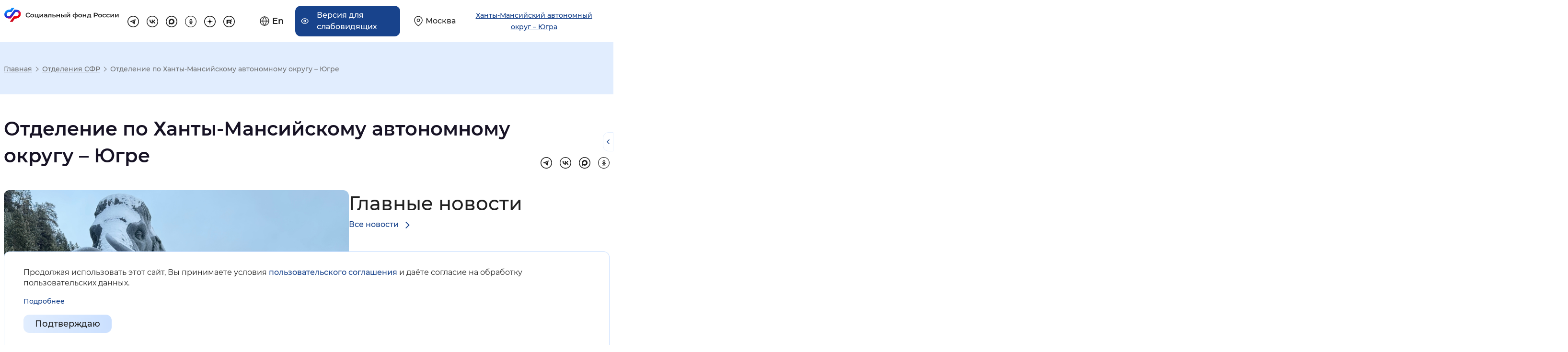

--- FILE ---
content_type: text/html; charset=UTF-8
request_url: https://sfr.gov.ru/branches/hmao/
body_size: 43435
content:
<!DOCTYPE html>
<html lang="ru" class="internal-page scroll-top-position page-381 re-regional-html" prefix="og: http://ogp.me/ns#">
<head>
    <meta charset="utf-8">
    <title>Отделение по Ханты-Мансийскому автономному округу – Югре</title>
    <meta name="keywords" content="пенсионный фонд, пенсия, начисление пенсии">
    <meta name="description" content="Интернет портал «Социальный фонд России»">
    <meta name="viewport" content="width=device-width, initial-scale=0.86, maximum-scale=3.0, minimum-scale=0.86"/>
    <meta name="yandex-verification" content="7afdff305771646b"/>
    <meta property="og:type" content="website">
    <meta property="og:site_name" content="Социальный фонд России">
    <meta property="og:title" content="Отделение по Ханты-Мансийскому автономному округу – Югре">
    <meta property="og:description" content="Интернет портал «Социальный фонд России»">
    <meta property="og:image" content="https://sfr.gov.ru/thm/pfrf2020/new-design/img/logo.svg">
    <link rel="stylesheet" href="/thm/pfrf2020/mod/mainpage/mainpage_branch.css" type="text/css" media="all">
<link rel="stylesheet" href="/thm/pfrf2020/css/vendors.css" type="text/css" media="all">
<link rel="stylesheet" href="/thm/pfrf2020/css/styles.css" type="text/css" media="all">
<link rel="stylesheet" href="/thm/pfrf2020/new-design/css/libs/swiper-bundle.min.css" type="text/css" media="all">
<link rel="stylesheet" href="/thm/pfrf2020/new-design/css/style-a.css" type="text/css" media="all">
<link rel="stylesheet" href="/thm/pfrf2020/new-design/css/style-b.css" type="text/css" media="all">
<link rel="stylesheet" href="/ext/fancybox3/jquery.fancybox.min.css" type="text/css" media="screen">
        <!-- Yandex.Metrika counter -->
<script type="text/javascript" >
	(function(m,e,t,r,i,k,a){m[i]=m[i]||function(){(m[i].a=m[i].a||[]).push(arguments)};
		m[i].l=1*new Date();k=e.createElement(t),a=e.getElementsByTagName(t)[0],k.async=1,k.src=r,a.parentNode.insertBefore(k,a)})
	(window, document, "script", "https://mc.yandex.ru/metrika/tag.js", "ym");

	ym(71212072, "init", {
		clickmap:true,
		trackLinks:true,
		accurateTrackBounce:true,
		webvisor:true
	});
</script>
<noscript><div><img src="https://mc.yandex.ru/watch/71212072" style="position:absolute; left:-9999px;" alt="Изображение" /></div></noscript>
<!-- /Yandex.Metrika counter -->    <script src="/ext/jquery-3.5.1.min.js"></script>
<script src="/ext/jquery.cookie.min.js"></script>
<script src="/ext/bootstrap.bundle.min.js"></script>
<script src="/ext/selectbox/js/jquery.selectbox-0.2.min.js"></script>
<script src="/ext/device.min.js"></script>
<script src="/ext/fancybox3/jquery.fancybox.min.js"></script>
</head>
<body>



<header class="re-header">
    <section class="re-header-top">
        <h2 class="visually-hidden">Хедер</h2>
        <div class="re-header-top__wrapper">
            <div class="re-header-top__logo-container">
                <a class="re-header-top__logo-link" href="/" title="Перейти на главную страницу сайта">
                    <img class="re-header-top__logo-img img-white img-basic no-black" src="/thm/pfrf2020/new-design/img/logo.svg" alt="Логотип" width="415" height="60" loading="lazy">
                    <img class="re-header-top__logo-img img-black img-basic no-black" src="/thm/pfrf2020/new-design/img/logo-black.svg" alt="Логотип" width="415" height="60" loading="lazy">

                </a>
                <div class="re-header-bottom__search-container re-header-bottom__search-container--mobile">
                    <form class="re-header-bottom__search" action="/search" method="GET">
                        <input class="re-header-bottom__search-input" type="text" placeholder="Поиск" name="text" autocomplete="off">
                        <button class="re-header-bottom__search-enter" type="submit">
                            <svg width="15" height="15" viewBox="0 0 15 15" fill="none" xmlns="http://www.w3.org/2000/svg">
                                <path fill-rule="evenodd" clip-rule="evenodd" d="M6.58317 11.75C3.45356 11.75 0.916504 9.21291 0.916504 6.08329C0.916504 2.95368 3.45356 0.416626 6.58317 0.416626C9.71278 0.416626 12.2498 2.95368 12.2498 6.08329C12.2498 7.39276 11.8057 8.5985 11.0598 9.55805L14.8758 13.3741L13.8741 14.3758L10.0581 10.5598C9.09849 11.3058 7.89271 11.75 6.58317 11.75ZM10.8332 6.08333C10.8332 8.43054 8.93046 10.3333 6.58325 10.3333C4.23604 10.3333 2.33325 8.43054 2.33325 6.08333C2.33325 3.73612 4.23604 1.83333 6.58325 1.83333C8.93046 1.83333 10.8332 3.73612 10.8332 6.08333Z" fill="#212121" />
                            </svg>
                        </button>
                        <ul class="re-header-bottom__search-list">

                        </ul>
                    </form>
                </div>
                            </div>
            <div class="re-header-top__links-container">
                <div class="re-header-top__buttons-container">
                    <div class="re-header-top__buttons">
                        <a href="/en/" class="re-header-top__button re-header-top__button--lang" title="Английская версия сайта">
    <svg class="re-header-top__button__icon" width="22" height="22" viewBox="0 0 22 22" fill="none" xmlns="http://www.w3.org/2000/svg">
        <path d="M11 21C16.5228 21 21 16.5228 21 11C21 5.47715 16.5228 1 11 1C5.47715 1 1 5.47715 1 11C1 16.5228 5.47715 21 11 21Z" stroke="#212121" stroke-width="1.5" stroke-linecap="round" stroke-linejoin="round" />
        <path d="M1 11H21" stroke="#212121" stroke-width="1.5" stroke-linecap="round" stroke-linejoin="round" />
        <path d="M11 1C13.5 3.7 14.9 7.3 15 11C14.9 14.7 13.5 18.3 11 21C8.5 18.3 7.1 14.7 7 11C7 7.3 8.5 3.7 11 1Z" stroke="#212121" stroke-width="1.5" stroke-linecap="round" stroke-linejoin="round" />
    </svg>
    <span class="re-header-top__button__text">En</span>
</a>


<a title="Версия для слабовидящих" class="re-header-top__button re-header-top__button--ally" tabindex="0">
    <svg class="re-header-top__button__icon" width="24" height="18" viewBox="0 0 24 18" fill="none" xmlns="http://www.w3.org/2000/svg">
        <path d="M1 9C1 9 5 1 12 1C19 1 23 9 23 9C23 9 19 17 12 17C5 17 1 9 1 9Z" stroke="#212121" stroke-width="2" stroke-linecap="round" stroke-linejoin="round" />
        <path d="M12 12C13.6569 12 15 10.6569 15 9C15 7.34315 13.6569 6 12 6C10.3431 6 9 7.34315 9 9C9 10.6569 10.3431 12 12 12Z" stroke="#212121" stroke-width="2" stroke-linecap="round" stroke-linejoin="round" />
    </svg>
    <span class="re-header-top__button__text">Версия для слабовидящих</span>
</a>                        <a href="/" class="re-header-top__button re-header-top__button--region navbar-toggler region-select-toggler geolocation-button" type="button"
                                data-bs-toggle="modal" data-bs-target="#headerModal"
                                aria-controls="navbarTopMenu" aria-expanded="false" aria-label="Выберите свой регион">
                            <svg class="re-header-top__button__icon" width="20" height="24" viewBox="0 0 20 24" fill="none" xmlns="http://www.w3.org/2000/svg">
                                <path d="M19 10C19 17 10 23 10 23C10 23 1 17 1 10C1 5 5 1 10 1C15 1 19 5 19 10Z" stroke="#212121" stroke-width="1.5" stroke-linecap="round" stroke-linejoin="round" />
                                <path d="M10 13C11.6569 13 13 11.6569 13 10C13 8.34315 11.6569 7 10 7C8.34315 7 7 8.34315 7 10C7 11.6569 8.34315 13 10 13Z" stroke="#212121" stroke-width="1.5" stroke-linecap="round" stroke-linejoin="round" />
                            </svg>
                            <span class="re-header-top__button__text">Москва</span>
                        </a>

                    </div>
                    <button class="re-header-top__button re-header-top__button--region navbar-toggler region-select-button" type="button" data-bs-toggle="modal" data-bs-target="#headerModal">
                        <span class="re-header-top__button__text">Ханты-Мансийский автономный округ – Югра</span>
                    </button>
                </div>
                <ul class="re-header-top__links">
                                            <li class="re-header-top__social-item">
                            <a class="re-header-top__link" href="https://t.me/sfr_gov" target="_blank" title="Перейти на страницу tg" rel="noopener nofollow external">
                                <svg class="re-header-top-svg re-header-top-svg--tg" width="32" height="32" viewBox="0 0 32 32" fill="none" xmlns="http://www.w3.org/2000/svg">
                                    <rect x="1" y="1" width="30" height="30" rx="15" stroke="#212121" stroke-width="2" />
                                    <path d="M22.4 10.0817L19.9956 22.6337C19.9956 22.6337 19.6592 23.504 18.7351 23.0866L13.1876 18.6819L13.1619 18.669C13.9112 17.9722 19.7219 12.562 19.9758 12.3168C20.369 11.937 20.1249 11.7109 19.6684 11.9978L11.0854 17.6423L7.77406 16.4885C7.77406 16.4885 7.25296 16.2965 7.20283 15.8792C7.15203 15.4611 7.79121 15.235 7.79121 15.235L21.2905 9.75104C21.2905 9.75104 22.4 9.24623 22.4 10.0817Z" fill="#212121" />
                                </svg>
                            </a>
                        </li>
                                                                <li class="re-header-top__social-item">
                            <a class="re-header-top__link" href="https://vk.com/sfr" target="_blank" title="Перейти на страницу vk" rel="noopener nofollow external">
                                <svg class="re-header-top-svg re-header-top-svg--vk" width="32" height="32" viewBox="0 0 34 34" fill="none" xmlns="http://www.w3.org/2000/svg">
                                    <rect x="1" y="1" width="32" height="32" rx="16" stroke="#212121" stroke-width="2" stroke-linejoin="round" />
                                    <path d="M17.7852 22.5999C11.772 22.5999 8.34213 18.3957 8.19922 11.3999H11.2113C11.3103 16.5346 13.5309 18.7096 15.2898 19.1581V11.3999H18.126V15.8283C19.8629 15.6377 21.6878 13.6197 22.3034 11.3999H25.1396C24.9077 12.5512 24.4452 13.6412 23.7813 14.6019C23.1174 15.5626 22.2662 16.3732 21.281 16.9831C22.3807 17.5403 23.352 18.3291 24.1308 19.2973C24.9096 20.2655 25.4783 21.3911 25.7992 22.5999H22.6772C22.3891 21.55 21.8035 20.6101 20.9939 19.8982C20.1843 19.1862 19.1867 18.7337 18.126 18.5975V22.5999H17.7852V22.5999Z" fill="#212121" />
                                </svg>
                            </a>
                        </li>
                                                                <li class="re-header-top__social-item">
                            <a class="re-header-top__link" href="https://max.ru/sfr" target="_blank" title="Перейти на страницу MAX" rel="noopener">
                                <svg class="re-header-top-svg re-header-top-svg--max" width="32" height="32" viewBox="0 0 32 32" fill="none" xmlns="http://www.w3.org/2000/svg">
                                    <path d="M16 1C24.2843 1 31 7.71573 31 16C31 24.2843 24.2843 31 16 31C7.71573 31 1 24.2843 1 16C1 7.71573 7.71573 1 16 1Z" stroke="#212121" stroke-width="2"/>
                                    <path fill-rule="evenodd" clip-rule="evenodd" d="M16.1719 23.8853C14.6017 23.8853 13.872 23.6561 12.6036 22.7392C11.8013 23.7707 9.26074 24.5768 9.14995 23.1977C9.14995 22.1623 8.92072 21.2875 8.66093 20.3323C8.35148 19.1557 8 17.8452 8 15.9465C8 11.4116 11.7211 8 16.1299 8C20.5425 8 24 11.5797 24 15.9885C24.0071 18.0732 23.1868 20.0755 21.7192 21.556C20.2516 23.0365 18.2565 23.8742 16.1719 23.8853ZM16.2368 11.9198C14.0898 11.809 12.4164 13.2951 12.0458 15.6256C11.7402 17.5549 12.2827 19.9045 12.745 20.0267C12.9666 20.0802 13.5243 19.6294 13.872 19.2817C14.4469 19.6789 15.1163 19.9174 15.8128 19.9732C16.8822 20.0247 17.9292 19.6545 18.7286 18.9422C19.528 18.23 20.016 17.2325 20.0878 16.1643C20.1296 15.0938 19.7495 14.0497 19.0293 13.2566C18.3091 12.4635 17.3064 11.9848 16.2368 11.9236V11.9198Z" fill="#212121"/>
                                </svg>
                            </a>
                        </li>
                                                                <li class="re-header-top__social-item">
                            <a class="re-header-top__link" href="https://ok.ru/sfr" target="_blank" title="Перейти на страницу ok" rel="noopener nofollow external">
                                <svg class="re-header-top-svg re-header-top-svg--ok" width="32" height="32" viewBox="0 0 32 32" fill="none" xmlns="http://www.w3.org/2000/svg">
                                    <path d="M16 31.25C7.57766 31.25 0.75 24.4223 0.75 16C0.75 7.57766 7.57766 0.75 16 0.75C24.4223 0.75 31.25 7.57766 31.25 16C31.25 24.4223 24.4223 31.25 16 31.25Z" stroke="#212121" stroke-width="1.5" />
                                    <g clip-path="url(#clip0_72_2055)">
                                        <path d="M16.4941 8.99976C14.426 8.99976 12.7441 10.6816 12.7441 12.7497C12.7441 14.8178 14.426 16.4996 16.4941 16.4996C18.5622 16.4996 20.244 14.8178 20.244 12.7497C20.244 10.6816 18.5622 8.99976 16.4941 8.99976ZM16.4941 14.6247C15.46 14.6247 14.6191 13.7837 14.6191 12.7497C14.6191 11.7157 15.46 10.8747 16.4941 10.8747C17.5281 10.8747 18.3691 11.7157 18.3691 12.7497C18.3691 13.7837 17.5281 14.6247 16.4941 14.6247Z" fill="#212121" />
                                        <path d="M21.4757 16.3955C21.1091 16.029 20.5166 16.029 20.1501 16.3955C18.1401 18.4055 14.8683 18.4055 12.8574 16.3955C12.4908 16.029 11.8983 16.029 11.5318 16.3955C11.1652 16.7621 11.1652 17.3546 11.5318 17.7221C12.698 18.8883 14.1764 19.553 15.7008 19.7264L13.028 22.3992C12.6614 22.7657 12.6614 23.3582 13.028 23.7248C13.3945 24.0913 13.987 24.0913 14.3536 23.7248L16.5032 21.5751L18.6529 23.7248C18.8357 23.9076 19.0757 23.9995 19.3157 23.9995C19.5557 23.9995 19.7957 23.9076 19.9785 23.7248C20.3451 23.3582 20.3451 22.7657 19.9785 22.3992L17.3057 19.7264C18.8301 19.553 20.3085 18.8883 21.4747 17.7221C21.8413 17.3555 21.8413 16.7621 21.4757 16.3955Z" fill="#212121" />
                                    </g>
                                    <defs>
                                        <clipPath id="clip0_72_2055">
                                            <rect width="15" height="15" fill="white" transform="translate(9 9)" />
                                        </clipPath>
                                    </defs>
                                </svg>
                            </a>
                        </li>
                                                                <li class="re-header-top__social-item">
                            <a class="re-header-top__link" href="https://dzen.ru/sfr" target="_blank" title="Перейти на страницу dz" rel="noopener">
                                <svg class="re-header-top-svg re-header-top-svg--dz" width="32" height="32" viewBox="0 0 32 32" fill="none" xmlns="http://www.w3.org/2000/svg">
                                    <path d="M1 16C1 7.71573 7.71573 1 16 1C24.2843 1 31 7.71573 31 16C31 24.2843 24.2843 31 16 31C7.71573 31 1 24.2843 1 16Z" stroke="#212121" stroke-width="2"/>
                                    <path fill-rule="evenodd" clip-rule="evenodd" d="M15.7303 7C15.685 10.6485 15.4359 12.6991 14.0675 14.0675C12.6991 15.4359 10.6485 15.685 7 15.7303V16.2697C10.6485 16.315 12.6991 16.5641 14.0675 17.9325C15.4359 19.3009 15.685 21.3515 15.7303 25H16.2697C16.315 21.3515 16.5641 19.3009 17.9325 17.9325C19.3009 16.5641 21.3515 16.315 25 16.2697V15.7303C21.3515 15.685 19.3009 15.4359 17.9325 14.0675C16.5641 12.6991 16.315 10.6485 16.2697 7H15.7303Z" fill="black"/>
                                </svg>
                            </a>
                        </li>
                                                                <li class="re-header-top__social-item">
                            <a class="re-header-top__link" href="https://rutube.ru/channel/24630635/" target="_blank" title="Перейти на страницу rt" rel="noopener">
                                <svg class="re-header-top-svg re-header-top-svg--rt" width="32" height="32" viewBox="0 0 32 32" fill="none" xmlns="http://www.w3.org/2000/svg">
                                    <path d="M1 16C1 7.71573 7.71573 1 16 1C24.2843 1 31 7.71573 31 16C31 24.2843 24.2843 31 16 31C7.71573 31 1 24.2843 1 16Z" stroke="#212121" stroke-width="2"/>
                                    <path d="M19.215 11.2731H9.0625V22.2272H11.8882V18.6634H17.3028L19.7733 22.2272H22.9374L20.2132 18.647C21.0593 18.5157 21.6684 18.2036 22.0407 17.7109C22.4129 17.2183 22.5991 16.4299 22.5991 15.3789V14.5578C22.5991 13.9337 22.5315 13.441 22.413 13.0633C22.2945 12.6856 22.0914 12.3571 21.8038 12.0615C21.4992 11.7823 21.1608 11.5852 20.7547 11.4539C20.3486 11.3389 19.8409 11.2731 19.215 11.2731ZM18.7581 16.2494H11.8882V13.6873H18.7581C19.1472 13.6873 19.4179 13.7529 19.5533 13.8679C19.6887 13.9829 19.7733 14.1964 19.7733 14.5084V15.4281C19.7733 15.7565 19.6887 15.97 19.5533 16.0849C19.4179 16.1999 19.1473 16.2492 18.7581 16.2492V16.2494Z" fill="black"/>
                                    <path d="M22.3684 11.0854C22.8859 11.0854 23.3057 10.6657 23.3057 10.1479C23.3057 9.63017 22.8859 9.21045 22.3684 9.21045C21.8505 9.21045 21.4307 9.63017 21.4307 10.1479C21.4307 10.6657 21.8505 11.0854 22.3684 11.0854Z" fill="black"/>
                                </svg>
                            </a>
                        </li>
                                    </ul>
            </div>
        </div>
    </section>

    
    <div class="accordion top-menus-wrapper" id="top-menus-wrapper">
        <div id="regionSelectList" class="collapse region-select-wrapper" data-bs-parent="#top-menus-wrapper">

        </div>
    </div>
</header>
<div class="modal fade re-popup re-popup__region" id="headerModal" tabindex="-1" role="dialog">
    <div class="modal-dialog modal-lg" role="document">
        <div class="modal-content">
            <div class="modal-header">
                <div class="re-modal-header-content"></div>
                <button type="button" class="close" data-bs-dismiss="modal" aria-label="Close">
                    <span aria-hidden="true">&times;</span></button>
            </div>
            <div class="modal-body">
                <div class="region-select-content">
  <div class="container">
    <div class="row region-select-row">
      <div class="">
        <p class="region-select-header">Для перехода на региональную страницу, выберите регион.</p>
              </div>
        <div class="region-search">
            <p class="region-select-text">Ваш регион</p>
            <div class="region-search-container">
                <svg class="region-search-icon" xmlns="http://www.w3.org/2000/svg" width="24" height="24" viewBox="0 0 24 24" fill="none">
                    <path fill-rule="evenodd" clip-rule="evenodd" d="M10 18C5.58172 18 2 14.4183 2 10C2 5.58172 5.58172 2 10 2C14.4183 2 18 5.58172 18 10C18 11.8487 17.3729 13.551 16.3199 14.9056L21.7071 20.2929L20.2929 21.7071L14.9056 16.3199C13.551 17.3729 11.8487 18 10 18ZM16 10C16 13.3137 13.3137 16 10 16C6.68629 16 4 13.3137 4 10C4 6.68629 6.68629 4 10 4C13.3137 4 16 6.68629 16 10Z" fill="#18438C"/>
                </svg>
                <input class="region-search-input" type="text" name="region" placeholder="Выбрать регион" autocomplete="off">
            </div>
<!--            Скрыто до момента, пока не будет решен вопрос с геолокацией-->
<!--            <p class="region-select-text region-autoselect">Определить автоматически</p>-->
        </div>
      <div class="">
        <ul class="regions-list px-0 m-0">
          <li class="regions-list-item region-select-text">
            <a href="/">Российская Федерация</a>
          </li>
			              <li class="regions-list-item region-select-text">
                <a
                  href="/branches/altaikr/"
                                    data-select-region="?xhr=450&region=22"
                >Алтайский край</a>
              </li>
			              <li class="regions-list-item region-select-text">
                <a
                  href="/branches/amur/"
                                    data-select-region="?xhr=450&region=28"
                >Амурская область</a>
              </li>
			              <li class="regions-list-item region-select-text">
                <a
                  href="/branches/arkhangelsk/"
                                    data-select-region="?xhr=450&region=29"
                >Архангельская область</a>
              </li>
			              <li class="regions-list-item region-select-text">
                <a
                  href="/branches/astrakhan/"
                                    data-select-region="?xhr=450&region=30"
                >Астраханская область</a>
              </li>
			              <li class="regions-list-item region-select-text">
                <a
                  href="/branches/belgorod/"
                                    data-select-region="?xhr=450&region=31"
                >Белгородская область</a>
              </li>
			              <li class="regions-list-item region-select-text">
                <a
                  href="/branches/bryansk/"
                                    data-select-region="?xhr=450&region=32"
                >Брянская область</a>
              </li>
			              <li class="regions-list-item region-select-text">
                <a
                  href="/branches/vladimir/"
                                    data-select-region="?xhr=450&region=33"
                >Владимирская область</a>
              </li>
			              <li class="regions-list-item region-select-text">
                <a
                  href="/branches/volgograd/"
                                    data-select-region="?xhr=450&region=34"
                >Волгоградская область</a>
              </li>
			              <li class="regions-list-item region-select-text">
                <a
                  href="/branches/vologda/"
                                    data-select-region="?xhr=450&region=35"
                >Вологодская область</a>
              </li>
			              <li class="regions-list-item region-select-text">
                <a
                  href="/branches/voronezh/"
                                    data-select-region="?xhr=450&region=36"
                >Воронежская область</a>
              </li>
			              <li class="regions-list-item region-select-text">
                <a
                  href="/branches/doneck/"
                                    data-select-region="?xhr=450&region=93"
                >Донецкая Народная Республика</a>
              </li>
			              <li class="regions-list-item region-select-text">
                <a
                  href="/branches/habarovsk/"
                                    data-select-region="?xhr=450&region=79"
                >Еврейская автономная область</a>
              </li>
			              <li class="regions-list-item region-select-text">
                <a
                  href="/branches/zabbal/"
                                    data-select-region="?xhr=450&region=75"
                >Забайкальский край</a>
              </li>
			              <li class="regions-list-item region-select-text">
                <a
                  href="/branches/zaporozhye/"
                                    data-select-region="?xhr=450&region=96"
                >Запорожская область</a>
              </li>
			              <li class="regions-list-item region-select-text">
                <a
                  href="/branches/ivanovo/"
                                    data-select-region="?xhr=450&region=37"
                >Ивановская область</a>
              </li>
			              <li class="regions-list-item region-select-text">
                <a
                  href="/branches/irkutsk/"
                                    data-select-region="?xhr=450&region=38"
                >Иркутская область</a>
              </li>
			              <li class="regions-list-item region-select-text">
                <a
                  href="/branches/kbr/"
                                    data-select-region="?xhr=450&region=7"
                >Кабардино-Балкарская Республика</a>
              </li>
			              <li class="regions-list-item region-select-text">
                <a
                  href="/branches/kaliningrad/"
                                    data-select-region="?xhr=450&region=39"
                >Калининградская область</a>
              </li>
			              <li class="regions-list-item region-select-text">
                <a
                  href="/branches/kaluga/"
                                    data-select-region="?xhr=450&region=40"
                >Калужская область</a>
              </li>
			              <li class="regions-list-item region-select-text">
                <a
                  href="/branches/kamchatka/"
                                    data-select-region="?xhr=450&region=41"
                >Камчатский край</a>
              </li>
			              <li class="regions-list-item region-select-text">
                <a
                  href="/branches/kchr/"
                                    data-select-region="?xhr=450&region=9"
                >Карачаево-Черкесская Республика</a>
              </li>
			              <li class="regions-list-item region-select-text">
                <a
                  href="/branches/kuzbass/"
                                    data-select-region="?xhr=450&region=42"
                >Кемеровская область - Кузбасс</a>
              </li>
			              <li class="regions-list-item region-select-text">
                <a
                  href="/branches/kirov/"
                                    data-select-region="?xhr=450&region=43"
                >Кировская область</a>
              </li>
			              <li class="regions-list-item region-select-text">
                <a
                  href="/branches/kostroma/"
                                    data-select-region="?xhr=450&region=44"
                >Костромская область</a>
              </li>
			              <li class="regions-list-item region-select-text">
                <a
                  href="/branches/krasnodar/"
                                    data-select-region="?xhr=450&region=23"
                >Краснодарский край</a>
              </li>
			              <li class="regions-list-item region-select-text">
                <a
                  href="/branches/krasnoyarsk/"
                                    data-select-region="?xhr=450&region=24"
                >Красноярский край</a>
              </li>
			              <li class="regions-list-item region-select-text">
                <a
                  href="/branches/kurgan/"
                                    data-select-region="?xhr=450&region=45"
                >Курганская область</a>
              </li>
			              <li class="regions-list-item region-select-text">
                <a
                  href="/branches/kursk/"
                                    data-select-region="?xhr=450&region=46"
                >Курская область</a>
              </li>
			              <li class="regions-list-item region-select-text">
                <a
                  href="/branches/spb/"
                                    data-select-region="?xhr=450&region=47"
                >Ленинградская область</a>
              </li>
			              <li class="regions-list-item region-select-text">
                <a
                  href="/branches/lipeck/"
                                    data-select-region="?xhr=450&region=48"
                >Липецкая область</a>
              </li>
			              <li class="regions-list-item region-select-text">
                <a
                  href="/branches/lugansk/"
                                    data-select-region="?xhr=450&region=94"
                >Луганская Народная Республика</a>
              </li>
			              <li class="regions-list-item region-select-text">
                <a
                  href="/branches/magadan/"
                                    data-select-region="?xhr=450&region=49"
                >Магаданская область</a>
              </li>
			              <li class="regions-list-item region-select-text">
                <a
                  href="/branches/moscow/"
                                    data-select-region="?xhr=450&region=50"
                >Московская область</a>
              </li>
			              <li class="regions-list-item region-select-text">
                <a
                  href="/branches/murmansk/"
                                    data-select-region="?xhr=450&region=51"
                >Мурманская область</a>
              </li>
			              <li class="regions-list-item region-select-text">
                <a
                  href="/branches/arkhangelsk/"
                                    data-select-region="?xhr=450&region=83"
                >Ненецкий автономный округ</a>
              </li>
			              <li class="regions-list-item region-select-text">
                <a
                  href="/branches/nizhnynovgorod/"
                                    data-select-region="?xhr=450&region=52"
                >Нижегородская область</a>
              </li>
			              <li class="regions-list-item region-select-text">
                <a
                  href="/branches/novgorod/"
                                    data-select-region="?xhr=450&region=53"
                >Новгородская область</a>
              </li>
			              <li class="regions-list-item region-select-text">
                <a
                  href="/branches/novosibirsk/"
                                    data-select-region="?xhr=450&region=54"
                >Новосибирская область</a>
              </li>
			              <li class="regions-list-item region-select-text">
                <a
                  href="/branches/omsk/"
                                    data-select-region="?xhr=450&region=55"
                >Омская область</a>
              </li>
			              <li class="regions-list-item region-select-text">
                <a
                  href="/branches/orenburg/"
                                    data-select-region="?xhr=450&region=56"
                >Оренбургская область</a>
              </li>
			              <li class="regions-list-item region-select-text">
                <a
                  href="/branches/orel/"
                                    data-select-region="?xhr=450&region=57"
                >Орловская область</a>
              </li>
			              <li class="regions-list-item region-select-text">
                <a
                  href="/branches/penza/"
                                    data-select-region="?xhr=450&region=58"
                >Пензенская область</a>
              </li>
			              <li class="regions-list-item region-select-text">
                <a
                  href="/branches/perm/"
                                    data-select-region="?xhr=450&region=59"
                >Пермский край</a>
              </li>
			              <li class="regions-list-item region-select-text">
                <a
                  href="/branches/primorye/"
                                    data-select-region="?xhr=450&region=25"
                >Приморский край</a>
              </li>
			              <li class="regions-list-item region-select-text">
                <a
                  href="/branches/pskov/"
                                    data-select-region="?xhr=450&region=60"
                >Псковская область</a>
              </li>
			              <li class="regions-list-item region-select-text">
                <a
                  href="/branches/adygea/"
                                    data-select-region="?xhr=450&region=1"
                >Республика Адыгея</a>
              </li>
			              <li class="regions-list-item region-select-text">
                <a
                  href="/branches/altai/"
                                    data-select-region="?xhr=450&region=4"
                >Республика Алтай</a>
              </li>
			              <li class="regions-list-item region-select-text">
                <a
                  href="/branches/bashkortostan/"
                                    data-select-region="?xhr=450&region=2"
                >Республика Башкортостан</a>
              </li>
			              <li class="regions-list-item region-select-text">
                <a
                  href="/branches/buryatia/"
                                    data-select-region="?xhr=450&region=3"
                >Республика Бурятия</a>
              </li>
			              <li class="regions-list-item region-select-text">
                <a
                  href="/branches/dagestan/"
                                    data-select-region="?xhr=450&region=5"
                >Республика Дагестан</a>
              </li>
			              <li class="regions-list-item region-select-text">
                <a
                  href="/branches/ingush/"
                                    data-select-region="?xhr=450&region=6"
                >Республика Ингушетия</a>
              </li>
			              <li class="regions-list-item region-select-text">
                <a
                  href="/branches/kalmikia/"
                                    data-select-region="?xhr=450&region=8"
                >Республика Калмыкия</a>
              </li>
			              <li class="regions-list-item region-select-text">
                <a
                  href="/branches/karelia/"
                                    data-select-region="?xhr=450&region=10"
                >Республика Карелия</a>
              </li>
			              <li class="regions-list-item region-select-text">
                <a
                  href="/branches/komi/"
                                    data-select-region="?xhr=450&region=11"
                >Республика Коми</a>
              </li>
			              <li class="regions-list-item region-select-text">
                <a
                  href="/branches/krim/"
                                    data-select-region="?xhr=450&region=91"
                >Республика Крым</a>
              </li>
			              <li class="regions-list-item region-select-text">
                <a
                  href="/branches/mariel/"
                                    data-select-region="?xhr=450&region=12"
                >Республика Марий Эл</a>
              </li>
			              <li class="regions-list-item region-select-text">
                <a
                  href="/branches/mordovia/"
                                    data-select-region="?xhr=450&region=13"
                >Республика Мордовия</a>
              </li>
			              <li class="regions-list-item region-select-text">
                <a
                  href="/branches/sakha/"
                                    data-select-region="?xhr=450&region=14"
                >Республика Саха (Якутия)</a>
              </li>
			              <li class="regions-list-item region-select-text">
                <a
                  href="/branches/alania/"
                                    data-select-region="?xhr=450&region=15"
                >Республика Северная Осетия — Алания</a>
              </li>
			              <li class="regions-list-item region-select-text">
                <a
                  href="/branches/tatarstan/"
                                    data-select-region="?xhr=450&region=16"
                >Республика Татарстан</a>
              </li>
			              <li class="regions-list-item region-select-text">
                <a
                  href="/branches/tuva/"
                                    data-select-region="?xhr=450&region=17"
                >Республика Тыва</a>
              </li>
			              <li class="regions-list-item region-select-text">
                <a
                  href="/branches/khakasia/"
                                    data-select-region="?xhr=450&region=19"
                >Республика Хакасия</a>
              </li>
			              <li class="regions-list-item region-select-text">
                <a
                  href="/branches/rostov/"
                                    data-select-region="?xhr=450&region=61"
                >Ростовская область</a>
              </li>
			              <li class="regions-list-item region-select-text">
                <a
                  href="/branches/ryazan/"
                                    data-select-region="?xhr=450&region=62"
                >Рязанская область</a>
              </li>
			              <li class="regions-list-item region-select-text">
                <a
                  href="/branches/samara/"
                                    data-select-region="?xhr=450&region=63"
                >Самарская область</a>
              </li>
			              <li class="regions-list-item region-select-text">
                <a
                  href="/branches/saratov/"
                                    data-select-region="?xhr=450&region=64"
                >Саратовская область</a>
              </li>
			              <li class="regions-list-item region-select-text">
                <a
                  href="/branches/sakhalin/"
                                    data-select-region="?xhr=450&region=65"
                >Сахалинская область</a>
              </li>
			              <li class="regions-list-item region-select-text">
                <a
                  href="/branches/sverdlovsk/"
                                    data-select-region="?xhr=450&region=66"
                >Свердловская область</a>
              </li>
			              <li class="regions-list-item region-select-text">
                <a
                  href="/branches/smolensk/"
                                    data-select-region="?xhr=450&region=67"
                >Смоленская область</a>
              </li>
			              <li class="regions-list-item region-select-text">
                <a
                  href="/branches/stavropol/"
                                    data-select-region="?xhr=450&region=26"
                >Ставропольский край</a>
              </li>
			              <li class="regions-list-item region-select-text">
                <a
                  href="/branches/tambov/"
                                    data-select-region="?xhr=450&region=68"
                >Тамбовская область</a>
              </li>
			              <li class="regions-list-item region-select-text">
                <a
                  href="/branches/tver/"
                                    data-select-region="?xhr=450&region=69"
                >Тверская область</a>
              </li>
			              <li class="regions-list-item region-select-text">
                <a
                  href="/branches/tomsk/"
                                    data-select-region="?xhr=450&region=70"
                >Томская область</a>
              </li>
			              <li class="regions-list-item region-select-text">
                <a
                  href="/branches/tula/"
                                    data-select-region="?xhr=450&region=71"
                >Тульская область</a>
              </li>
			              <li class="regions-list-item region-select-text">
                <a
                  href="/branches/tyumen/"
                                    data-select-region="?xhr=450&region=72"
                >Тюменская область</a>
              </li>
			              <li class="regions-list-item region-select-text">
                <a
                  href="/branches/udmurtia/"
                                    data-select-region="?xhr=450&region=18"
                >Удмуртская Республика</a>
              </li>
			              <li class="regions-list-item region-select-text">
                <a
                  href="/branches/ulyanovsk/"
                                    data-select-region="?xhr=450&region=73"
                >Ульяновская область</a>
              </li>
			              <li class="regions-list-item region-select-text">
                <a
                  href="/branches/habarovsk/"
                                    data-select-region="?xhr=450&region=27"
                >Хабаровский край</a>
              </li>
			              <li class="regions-list-item region-select-text">
                <a
                  href="/branches/hmao/"
                                    data-select-region="?xhr=450&region=86"
                >Ханты-Мансийский автономный округ – Югра</a>
              </li>
			              <li class="regions-list-item region-select-text">
                <a
                  href="/branches/kherson/"
                                    data-select-region="?xhr=450&region=95"
                >Херсонская область</a>
              </li>
			              <li class="regions-list-item region-select-text">
                <a
                  href="/branches/chelyabinsk/"
                                    data-select-region="?xhr=450&region=74"
                >Челябинская область</a>
              </li>
			              <li class="regions-list-item region-select-text">
                <a
                  href="/branches/chechnya/"
                                    data-select-region="?xhr=450&region=20"
                >Чеченская Республика</a>
              </li>
			              <li class="regions-list-item region-select-text">
                <a
                  href="/branches/chuvashia/"
                                    data-select-region="?xhr=450&region=21"
                >Чувашская Республика – Чувашия</a>
              </li>
			              <li class="regions-list-item region-select-text">
                <a
                  href="/branches/chukotka/"
                                    data-select-region="?xhr=450&region=87"
                >Чукотский автономный округ</a>
              </li>
			              <li class="regions-list-item region-select-text">
                <a
                  href="/branches/yanao/"
                                    data-select-region="?xhr=450&region=89"
                >Ямало-Ненецкий автономный округ</a>
              </li>
			              <li class="regions-list-item region-select-text">
                <a
                  href="/branches/yaroslavl/"
                                    data-select-region="?xhr=450&region=76"
                >Ярославская область</a>
              </li>
			              <li class="regions-list-item region-select-text">
                <a
                  href="/branches/baikonur/"
                                    data-select-region="?xhr=450&region=991"
                >г. Байконур</a>
              </li>
			              <li class="regions-list-item region-select-text">
                <a
                  href="/branches/moscow/"
                                    data-select-region="?xhr=450&region=77"
                >г. Москва</a>
              </li>
			              <li class="regions-list-item region-select-text">
                <a
                  href="/branches/spb/"
                                    data-select-region="?xhr=450&region=78"
                >г. Санкт-Петербург</a>
              </li>
			              <li class="regions-list-item region-select-text">
                <a
                  href="/branches/sevastopol/"
                                    data-select-region="?xhr=450&region=92"
                >г. Севастополь</a>
              </li>
			        </ul>
      </div>
    </div>
  </div>

</div>            </div>
            <div class="modal-footer">
            </div>
        </div>
    </div>
</div>
<main class="site-content">

    <section class="ally ally--inner ally--ru">
    <h2 class="visually-hidden">Версия для слабовидящих</h2>
    <div class="ally__wrapper">
        <h2 class="ally__title">Настройка режима отображения</h2>

        <div class="ally__container--top">
            <div class="ally__container">
                <h3 class="ally__elem-title">Размер шрифта<span>:</span></h3>
                <ul class="ally__list" data-ally-name="ally-font-size">
                    <li class="ally__item">
                        <button type="button" class="ally__button ally__button--trigger" data-ally-value="ally-font-size-standard">Стандартный</button>
                    </li>
                    <li class="ally__item">
                        <button type="button" class="ally__button ally__button--trigger" data-ally-value="ally-font-size-big">Увеличенный</button>
                    </li>
                    <li class="ally__item">
                        <button type="button" class="ally__button ally__button--trigger" data-ally-value="ally-font-size-extrabig">Крупный</button>
                    </li>
                </ul>
            </div>
            <div class="ally__container">
                <h3 class="ally__elem-title">Шрифт<span>:</span></h3>
                <ul class="ally__list" data-ally-name="ally-font-type">
                    <li class="ally__item">
                        <button type="button" class="ally__button ally__button--trigger" data-ally-value="ally-font-without-line">Без засечек</button>
                    </li>
                    <li class="ally__item">
                        <button type="button" class="ally__button ally__button--trigger" data-ally-value="ally-font-with-line">С засечками </button>
                    </li>
                </ul>
            </div>
            <div class="ally__container">
                <h3 class="ally__elem-title">Интервал между буквами<span>:</span></h3>
                <ul class="ally__list" data-ally-name="ally-font-kerning">
                    <li class="ally__item">
                        <button type="button" class="ally__button ally__button--trigger" data-ally-value="ally-font-kerning-normal">Нормальный</button>
                    </li>
                    <li class="ally__item">
                        <button type="button" class="ally__button ally__button--trigger" data-ally-value="ally-font-kerning-big">Увеличенный</button>
                    </li>
                    <li class="ally__item">
                        <button type="button" class="ally__button ally__button--trigger" data-ally-value="ally-font-kerning-verybig">Большой</button>
                    </li>
                </ul>
            </div>
            <div class="ally__container">
                <h3 class="ally__elem-title">Цвет сайта<span>:</span></h3>
                <ul class="ally__list" data-ally-name="ally-website-color">
                    <li class="ally__item">
                        <button type="button" class="ally__button ally__button--trigger" data-ally-value="ally-website-color-monochrom">Монохромный</button>
                    </li>
                    <li class="ally__item">
                        <button type="button" class="ally__button ally__button--trigger" data-ally-value="ally-website-color-monochrom-ivers">Иверсивный монохромный</button>
                    </li>
                    <li class="ally__item">
                        <button type="button" class="ally__button ally__button--trigger" data-ally-value="ally-website-color-blue">Синий фон</button>
                    </li>
                </ul>
            </div>
            <div class="ally__container">
                <h3 class="ally__elem-title">Изображения<span>:</span></h3>
                <ul class="ally__list" data-ally-name="ally-img">
                    <li class="ally__item">
                        <button type="button" class="ally__button ally__button--trigger" data-ally-value="ally-img-on">Включены</button>
                    </li>
                    <li class="ally__item">
                        <button type="button" class="ally__button ally__button--trigger" data-ally-value="ally-img-off">Выключены</button>
                    </li>
                </ul>
            </div>
            <div class="ally__container">
                <h3 class="ally__elem-title">Звуковой ассистент<span>:</span></h3>
                <ul class="ally__list">
                    <li class="ally__item">
                        <button type="button" id="speech-control_play" class="ally__button ally__button--trigger ally__button--trigger--player play"><span class="ally__button--trigger--player-play-text">Воспроизвести</span><span class="ally__button--trigger--player-pause-text">Приостановить</span></button>
                    </li>
                    <li class="ally__item">
                        <button type="button" id="speech-control_stop" class="ally__button ally__button--trigger ally__button--trigger--player">Остановить</button>
                    </li>
                    <li class="ally__item">
                        <button type="button" id="speech-control_replay" class="ally__button ally__button--trigger ally__button--trigger--player">Повторить</button>
                    </li>
                </ul>
            </div>
        </div>

        <div class="ally__container ally__container--bottom">
            <button type="button" class="ally__button ally__button--reset">Вернуть стандартные настройки</button>
            <button type="button" class="ally__button ally__button--close"><span></span>Закрыть</button>
        </div>
    </div>
</section>

    <!--Main start-->
    <header class="page-header">
        <section class="re-breadcrumbs">
    <h2 class="visually-hidden">Хлебные крошки</h2>
    <div class="re-breadcrumbs__wrapper">
        <nav aria-label="breadcrumb">
          <ul class="re-breadcrumbs__list" itemscope="" itemtype="http://schema.org/BreadcrumbList">
            <li class="re-breadcrumbs__item" itemscope="" itemprop="itemListElement" itemtype="http://schema.org/ListItem"><a class="re-breadcrumbs__link" itemprop="item" href="/">Главная</a>
                <span itemprop="name" style="position: absolute; z-index: -100; display: none;">
                    /Главная                </span>
                <meta itemprop="position" content="1">
            </li>
                                                                    
                  
                                          <li class="re-breadcrumbs__item" itemscope="" itemprop="itemListElement" itemtype="http://schema.org/ListItem">
                          <a class="re-breadcrumbs__link"  href="/branches/" title="Отделения СФР" itemprop="item">Отделения СФР</a>
                          <span itemprop="name" style="position: absolute; z-index: -100; display: none;">Отделения СФР</span>
                          <meta itemprop="position" content="2">
                      </li>
                    

                                            <li class="re-breadcrumbs__item active" aria-current="page" itemscope="" itemprop="itemListElement" itemtype="http://schema.org/ListItem">
                                    <span class="re-breadcrumbs__link" itemprop="name" itemprop="name">Отделение по Ханты-Мансийскому автономному округу – Югре</span>
                                <meta itemprop="position" content="3">
            </li>
          </ul>
        </nav>
    </div>
</section>    </header>

    <!--Slider-->
    
    <div class="re-container">
    

    

    <h2 class="visually-hidden">Отделение по Ханты-Мансийскому автономному округу – Югре</h2>
    <div class="re-container__wrapper re-regional-wrapper ">
        <div class="re-container__head-container re-regional-page__header">
                            <div class="re-container__head-title">Отделение по Ханты-Мансийскому автономному округу – Югре</div>
                <div class="re-header-top__links-container">
                    <ul class="re-header-top__links">
                                                    <li class="re-header-top__social-item">
                                <a class="re-header-top__link" href="https://t.me/+XvBFjc1PzIZkZDky" target="_blank" title="Перейти на страницу tg" rel="nofollow external">
                                    <svg class="re-header-top-svg re-header-top-svg--tg" width="32" height="32" viewBox="0 0 32 32" fill="none" xmlns="http://www.w3.org/2000/svg">
                                        <rect x="1" y="1" width="30" height="30" rx="15" stroke="#212121" stroke-width="2" />
                                        <path d="M22.4 10.0817L19.9956 22.6337C19.9956 22.6337 19.6592 23.504 18.7351 23.0866L13.1876 18.6819L13.1619 18.669C13.9112 17.9722 19.7219 12.562 19.9758 12.3168C20.369 11.937 20.1249 11.7109 19.6684 11.9978L11.0854 17.6423L7.77406 16.4885C7.77406 16.4885 7.25296 16.2965 7.20283 15.8792C7.15203 15.4611 7.79121 15.235 7.79121 15.235L21.2905 9.75104C21.2905 9.75104 22.4 9.24623 22.4 10.0817Z" fill="#212121" />
                                    </svg>
                                </a>
                            </li>
                                                                            <li class="re-header-top__social-item">
                                <a class="re-header-top__link" href="https://vk.com/sfrhmaougra" target="_blank" title="Перейти на страницу vk" rel="nofollow external">
                                    <svg class="re-header-top-svg re-header-top-svg--vk" width="32" height="32" viewBox="0 0 34 34" fill="none" xmlns="http://www.w3.org/2000/svg">
                                        <rect x="1" y="1" width="32" height="32" rx="16" stroke="#212121" stroke-width="2" stroke-linejoin="round" />
                                        <path d="M17.7852 22.5999C11.772 22.5999 8.34213 18.3957 8.19922 11.3999H11.2113C11.3103 16.5346 13.5309 18.7096 15.2898 19.1581V11.3999H18.126V15.8283C19.8629 15.6377 21.6878 13.6197 22.3034 11.3999H25.1396C24.9077 12.5512 24.4452 13.6412 23.7813 14.6019C23.1174 15.5626 22.2662 16.3732 21.281 16.9831C22.3807 17.5403 23.352 18.3291 24.1308 19.2973C24.9096 20.2655 25.4783 21.3911 25.7992 22.5999H22.6772C22.3891 21.55 21.8035 20.6101 20.9939 19.8982C20.1843 19.1862 19.1867 18.7337 18.126 18.5975V22.5999H17.7852V22.5999Z" fill="#212121" />
                                    </svg>
                                </a>
                            </li>
                                                                            <li class="re-header-top__social-item">
                                <a class="re-header-top__link" href="https://max.ru/sfrhmaougra" target="_blank" title="Перейти на страницу MAX" rel="nofollow external">
                                    <svg class="re-header-top-svg re-header-top-svg--max" width="32" height="32" viewBox="0 0 32 32" fill="none" xmlns="http://www.w3.org/2000/svg">
                                        <path d="M16 1C24.2843 1 31 7.71573 31 16C31 24.2843 24.2843 31 16 31C7.71573 31 1 24.2843 1 16C1 7.71573 7.71573 1 16 1Z" stroke="#212121" stroke-width="2"></path>
                                        <path fill-rule="evenodd" clip-rule="evenodd" d="M16.1719 23.8853C14.6017 23.8853 13.872 23.6561 12.6036 22.7392C11.8013 23.7707 9.26074 24.5768 9.14995 23.1977C9.14995 22.1623 8.92072 21.2875 8.66093 20.3323C8.35148 19.1557 8 17.8452 8 15.9465C8 11.4116 11.7211 8 16.1299 8C20.5425 8 24 11.5797 24 15.9885C24.0071 18.0732 23.1868 20.0755 21.7192 21.556C20.2516 23.0365 18.2565 23.8742 16.1719 23.8853ZM16.2368 11.9198C14.0898 11.809 12.4164 13.2951 12.0458 15.6256C11.7402 17.5549 12.2827 19.9045 12.745 20.0267C12.9666 20.0802 13.5243 19.6294 13.872 19.2817C14.4469 19.6789 15.1163 19.9174 15.8128 19.9732C16.8822 20.0247 17.9292 19.6545 18.7286 18.9422C19.528 18.23 20.016 17.2325 20.0878 16.1643C20.1296 15.0938 19.7495 14.0497 19.0293 13.2566C18.3091 12.4635 17.3064 11.9848 16.2368 11.9236V11.9198Z" fill="#212121"></path>
                                    </svg>
                                </a>
                            </li>
                                                                            <li class="re-header-top__social-item">
                                <a class="re-header-top__link" href="https://ok.ru/sfrkhmao" target="_blank" title="Перейти на страницу ok" rel="nofollow external">
                                    <svg class="re-header-top-svg re-header-top-svg--ok" width="32" height="32" viewBox="0 0 32 32" fill="none" xmlns="http://www.w3.org/2000/svg">
                                        <path d="M16 31.25C7.57766 31.25 0.75 24.4223 0.75 16C0.75 7.57766 7.57766 0.75 16 0.75C24.4223 0.75 31.25 7.57766 31.25 16C31.25 24.4223 24.4223 31.25 16 31.25Z" stroke="#212121" stroke-width="1.5" />
                                        <g clip-path="url(#clip0_72_2055)">
                                            <path d="M16.4941 8.99976C14.426 8.99976 12.7441 10.6816 12.7441 12.7497C12.7441 14.8178 14.426 16.4996 16.4941 16.4996C18.5622 16.4996 20.244 14.8178 20.244 12.7497C20.244 10.6816 18.5622 8.99976 16.4941 8.99976ZM16.4941 14.6247C15.46 14.6247 14.6191 13.7837 14.6191 12.7497C14.6191 11.7157 15.46 10.8747 16.4941 10.8747C17.5281 10.8747 18.3691 11.7157 18.3691 12.7497C18.3691 13.7837 17.5281 14.6247 16.4941 14.6247Z" fill="#212121" />
                                            <path d="M21.4757 16.3955C21.1091 16.029 20.5166 16.029 20.1501 16.3955C18.1401 18.4055 14.8683 18.4055 12.8574 16.3955C12.4908 16.029 11.8983 16.029 11.5318 16.3955C11.1652 16.7621 11.1652 17.3546 11.5318 17.7221C12.698 18.8883 14.1764 19.553 15.7008 19.7264L13.028 22.3992C12.6614 22.7657 12.6614 23.3582 13.028 23.7248C13.3945 24.0913 13.987 24.0913 14.3536 23.7248L16.5032 21.5751L18.6529 23.7248C18.8357 23.9076 19.0757 23.9995 19.3157 23.9995C19.5557 23.9995 19.7957 23.9076 19.9785 23.7248C20.3451 23.3582 20.3451 22.7657 19.9785 22.3992L17.3057 19.7264C18.8301 19.553 20.3085 18.8883 21.4747 17.7221C21.8413 17.3555 21.8413 16.7621 21.4757 16.3955Z" fill="#212121" />
                                        </g>
                                        <defs>
                                            <clipPath id="clip0_72_2055">
                                                <rect width="15" height="15" fill="white" transform="translate(9 9)" />
                                            </clipPath>
                                        </defs>
                                    </svg>
                                </a>
                            </li>
                                            </ul>
                </div>
                                            </div>
                <section>
            <div class="regional-page-wrapper re-regional-page__container">
  <div class="row mb-5 re-none">
    <div class="col-12 col-md-auto flex-grow-1">
		          <div class="page-anchors d-flex flex-wrap align-items-center justify-content-start mb-3 mb-md-0">
			                  <a href="#news-block" class="mx-3 mx-sm-4 mb-3 mb-lg-5">Новости</a>
			                  <a href="#hotline-block" class="mx-3 mx-sm-4 mb-3 mb-lg-5">Контакты отделения и клиентских служб</a>
			                  <a href="#info-block" class="mx-3 mx-sm-4 mb-3 mb-lg-5">Информация для жителей региона</a>
			                  <a href="#staff" class="mx-3 mx-sm-4 mb-3 mb-lg-5">Руководство отделения</a>
			            </div>
		    </div>
  </div>
    <div class="re-news-wrapper">
                        <img class="d-block re-regional-main-image" src="/files/branches/hmao/2.png" loading="lazy" alt="Фото отделения">
            

<section id="news-block" class="re-news-main re-regional-news">
    <div class="re-news-main__wrapper">
        <h2 class="re-news-main__title">Главные новости</h2>
        <a class="re-news-main__all-news" href="/branches/hmao/news/">
            <span class="re-news-main__all-news--text">Все новости</span>
            <svg class="re-news-main__all-news--arrow" width="9" height="16" viewBox="0 0 9 16" fill="none" xmlns="http://www.w3.org/2000/svg">
                <path fill-rule="evenodd" clip-rule="evenodd" d="M6.15505 7.99994L0.0776367 1.92253L1.25615 0.744019L8.51207 7.99994L1.25615 15.2559L0.0776367 14.0774L6.15505 7.99994Z" fill="#18438C" />
            </svg>
        </a>
        <div class="re-news-main__container">
            <div class="re-news-main__other-news">
                <div class="swiper re-news-main__swiper re-news-main__list">
                    <div class="swiper-wrapper">
                        
                            <article class="swiper-slide re-news-main__item">
                                <a class="re-news-main__link" href="/branches/hmao/news/~2026/01/21/278253">
                                    <p class="re-news-main__datetime"><time datetime="2026-01-21T09:51:29+03:00">21 января 2026</time></p>
                                    <p class="re-news-main__text">С начала 2026 года Отделение СФР по ХМАО-Югре выплачивает пособия по временной нетрудоспособности и беременности и родам в повышенном размере</p>
                                </a>
                            </article>


                            
                            <article class="swiper-slide re-news-main__item">
                                <a class="re-news-main__link" href="/branches/hmao/news/~2026/01/19/278173">
                                    <p class="re-news-main__datetime"><time datetime="2026-01-19T10:11:59+03:00">19 января 2026</time></p>
                                    <p class="re-news-main__text">С января 2026 года увеличен размер детских пособий, которые выплачивает Отделение СФР по ХМАО-Югре</p>
                                </a>
                            </article>


                            
                            <article class="swiper-slide re-news-main__item">
                                <a class="re-news-main__link" href="/branches/hmao/news/~2026/01/14/278080">
                                    <p class="re-news-main__datetime"><time datetime="2026-01-14T10:21:23+03:00">14 января 2026</time></p>
                                    <p class="re-news-main__text">С января 2026 года Отделение СФР по ХМАО-Югре повысило размер единого пособия югорским семьям и беременным женщинам</p>
                                </a>
                            </article>


                            
                            <article class="swiper-slide re-news-main__item">
                                <a class="re-news-main__link" href="/branches/hmao/news/~2026/01/12/278003">
                                    <p class="re-news-main__datetime"><time datetime="2026-01-12T10:18:15+03:00">12 января 2026</time></p>
                                    <p class="re-news-main__text">Отделение СФР по ХМАО-Югре проиндексировало страховые пенсии на 7,6% более 439 тысячам пенсионеров Югры</p>
                                </a>
                            </article>


                            
                            <article class="swiper-slide re-news-main__item">
                                <a class="re-news-main__link" href="/branches/hmao/news/~2025/12/24/277855">
                                    <p class="re-news-main__datetime"><time datetime="2025-12-24T12:08:08+03:00">24 декабря 2025</time></p>
                                    <p class="re-news-main__text">Отделение СФР по ХМАО – Югре досрочно выплатит детские пособия и пенсии в связи с новогодними праздниками</p>
                                </a>
                            </article>


                                                </div>



                </div>
                <div class="swiper-pagination">
                </div>
            </div>
        </div>
    </div>
</section>

                    </div>

	<section id="contacts-block" class="contacts-block re-regional-page__contacts">
  <header class="section-header d-flex justify-content-between align-items-center py-5 py-7">
    <h2 class="h3 mb-0 pb-0 re-regional-page__section-title">Контакты</h2>
  </header>
  <div class="section-content">
            <div class="contacts-chapters-wrapper">
                        <div class="contacts-chapter">
                  <p class="contacts-chapter__header">Контакты и режим работы Отделения СФР по ХМАО - Югре</p>
                                    <div class="contact-chapter__content">
                                                    
                                                        <div class="contact-chapter__content-column">
                                                                                                              <div class="row contact-chapter__item contact-chapter__item-address">
                                          <p class="contact-chapter__item-title">Адрес</p>
                                          <p class="contact-chapter__item-contact">628011, ХМАО - Югра, г.Ханты-Мансийск, ул. Мира, 34</p>
                                      </div>
                                                                                                              <div class="row contact-chapter__item contact-chapter__item-schedule">
                                          <p class="contact-chapter__item-title">График работы</p>
                                          <p class="contact-chapter__item-contact">Понедельник 09:00 - 18:00, вторник - пятница 09:00 - 17:00, перерыв 13:00 - 14:00, суббота, воскресенье - выходные дни.</p>
                                      </div>
                                                                </div>
                                                        <div class="contact-chapter__content-column">
                                                                                                              <div class="row contact-chapter__item contact-chapter__item-schedule">
                                          <p class="contact-chapter__item-title">График личного приёма управляющего ОСФР по ХМАО - Югре</p>
                                          <p class="contact-chapter__item-contact">Каждый первый вторник месяца с 15:00 до 17:00</p>
                                      </div>
                                                                                                              <div class="row contact-chapter__item contact-chapter__item-phone">
                                          <p class="contact-chapter__item-title">Приёмная</p>
                                          <p class="contact-chapter__item-contact">8 (3467) 958-701                                                                       </p>
                                      </div>
                                                                </div>
                                                        <div class="contact-chapter__content-column">
                                                                                                              <div class="row contact-chapter__item contact-chapter__item-email">
                                          <p class="contact-chapter__item-title"> E-mail</p>
                                          <p class="contact-chapter__item-contact">pr_upr@86.sfr.gov.ru</p>
                                      </div>
                                                                                                              <div class="row contact-chapter__item contact-chapter__item-phone">
                                          <p class="contact-chapter__item-title">Единый контакт-центр взаимодействия с гражданами </p>
                                          <p class="contact-chapter__item-contact">8 (800) 100-00-01                      </p>
                                      </div>
                                                                </div>
                                                        <div class="contact-chapter__content-column">
                                                                                                              <div class="row contact-chapter__item contact-chapter__item-phone">
                                          <p class="contact-chapter__item-title">Региональный контакт-центр для страхователей</p>
                                          <p class="contact-chapter__item-contact">8 (3467) 23-86-01</p>
                                      </div>
                                                                                                              <div class="row contact-chapter__item contact-chapter__item-email">
                                          <p class="contact-chapter__item-title">Телеграм-чат для страхователей по ХМАО - Югре</p>
                                          <p class="contact-chapter__item-contact"><a href="https://t.me/+M0kHpnHjRfUwNzcy">Написать в чат&nbsp;</a></p>
                                      </div>
                                                                </div>
                                                        <div class="contact-chapter__content-column">
                                                                                                              <div class="row contact-chapter__item contact-chapter__item-">
                                          <p class="contact-chapter__item-title">Оформить предварительную запись на приём в СФР</p>
                                          <p class="contact-chapter__item-contact"><a href="https://www.gosuslugi.ru/671331/1/form">Запись на приём в клиентскую службу ОСФР по ХМАО-Югре&nbsp;</a></p>
                                      </div>
                                                                                                              <div class="row contact-chapter__item contact-chapter__item-">
                                          <p class="contact-chapter__item-title">Обращения граждан принимаются:</p>
                                          <p class="contact-chapter__item-contact">-путем заполнения <a href="https://social-insurance.sfr.gov.ru/reception_desk/">электронной формы обращения&nbsp;</a>   -почтовыми отправлениями по адресу: 628011, ХМАО - Югра, г.Ханты-Мансийск, ул. Мира, 34</p>
                                      </div>
                                                                </div>
                                                                  </div>
              </div>
                        <div class="contacts-chapter">
                  <p class="contacts-chapter__header">Для прессы</p>
                                        <div class="row contact-chapter__item">
                          <div class="contact-chapter__item-description">
                              <p>Контакты пресс-службы Отделения (только для представителей СМИ). Обращаем внимание, что в соответствии с Законом Российской Федерации «О средствах массовой информации» запрашиваемая информация может рассматриваться в течение 7 дней.</p>                          </div>
                      </div>
                                    <div class="contact-chapter__content">
                                                    
                                                        <div class="contact-chapter__content-column">
                                                                                                              <div class="row contact-chapter__item contact-chapter__item-email">
                                          <p class="contact-chapter__item-title">Адрес электронной почты</p>
                                          <p class="contact-chapter__item-contact"> press@86.sfr.gov.ru (для прессы) </p>
                                      </div>
                                                                </div>
                                                                  </div>
              </div>
                </div>
      <div>
                    <div class="re-container__list region-ks-list">
                                <div class="re-container__item">
                      <button type="button" class="re-container__trigger">
                          Клиентская служба (на правах отдела) в г. Когалыме                      </button>
                      <div class="re-container__content region-ks-list__content">
                          <div class="region-ks-list__item">
                              <p class="region-ks-list__title">Адрес</p>
                              <p class="region-ks-list__data region-ks-list__data--address">628486, Ханты-Мансийский автономный округ-Югра, г. Когалым, ул. Мира, д.24</p>
                          </div>
                          <div class="region-ks-list__item">
                              <p class="region-ks-list__title">Телефон</p>
                              <p class="region-ks-list__data region-ks-list__data--phone">8 (800) 100-00-01</p>
                          </div>
                          <div class="region-ks-list__item">
                              <p class="region-ks-list__title">График приема</p>
                              <div class="region-ks-list__data region-ks-list__data--email">
                                                                                                  <p>
                                  понедельник с 09:00 до 18:00                              </p>
                                                            <p>
                                   вторник - пятница с 09:00 до 17:00                              </p>
                                                            <p>
                                   без перерыва на обед; последняя суббота месяца - с 09:00 до 16:00                              </p>
                                                            <p>
                                   перерыв с 13:00 до 14:00                              </p>
                                                            </div>
                          </div>
                      </div>
                  </div>
                                <div class="re-container__item">
                      <button type="button" class="re-container__trigger">
                          Клиентская служба (на правах отдела) в г. Покачи                      </button>
                      <div class="re-container__content region-ks-list__content">
                          <div class="region-ks-list__item">
                              <p class="region-ks-list__title">Адрес</p>
                              <p class="region-ks-list__data region-ks-list__data--address">628661, Ханты-Мансийский автономный округ-Югра, г. Покачи, ул. Комсомольская , д.3</p>
                          </div>
                          <div class="region-ks-list__item">
                              <p class="region-ks-list__title">Телефон</p>
                              <p class="region-ks-list__data region-ks-list__data--phone">8 (800) 100-00-01</p>
                          </div>
                          <div class="region-ks-list__item">
                              <p class="region-ks-list__title">График приема</p>
                              <div class="region-ks-list__data region-ks-list__data--email">
                                                                                                  <p>
                                  понедельник с 09:00 до 18:00                              </p>
                                                            <p>
                                   вторник - пятница с 09:00 до 17:00                              </p>
                                                            <p>
                                   без перерыва на обед; последняя суббота месяца - с 09:00 до 16:00                              </p>
                                                            <p>
                                   перерыв с 13:00 до 14:00                              </p>
                                                            </div>
                          </div>
                      </div>
                  </div>
                                <div class="re-container__item">
                      <button type="button" class="re-container__trigger">
                          Клиентская служба (на правах отдела) в г. Пыть-Яхе                      </button>
                      <div class="re-container__content region-ks-list__content">
                          <div class="region-ks-list__item">
                              <p class="region-ks-list__title">Адрес</p>
                              <p class="region-ks-list__data region-ks-list__data--address">628380, ХМАО - Югра, г.Пыть-Ях ул. Николая Самардакова д.8.</p>
                          </div>
                          <div class="region-ks-list__item">
                              <p class="region-ks-list__title">Телефон</p>
                              <p class="region-ks-list__data region-ks-list__data--phone">8 (800) 100-00-01</p>
                          </div>
                          <div class="region-ks-list__item">
                              <p class="region-ks-list__title">График приема</p>
                              <div class="region-ks-list__data region-ks-list__data--email">
                                                                                                  <p>
                                  понедельник с 09:00 до 18:00                              </p>
                                                            <p>
                                   вторник - пятница с 09:00 до 17:00                              </p>
                                                            <p>
                                   без перерыва на обед; последняя суббота месяца - с 09:00 до 16:00                              </p>
                                                            <p>
                                   перерыв с 13:00 до 14:00                              </p>
                                                            </div>
                          </div>
                      </div>
                  </div>
                                <div class="re-container__item">
                      <button type="button" class="re-container__trigger">
                          Клиентская служба (на правах отдела) в Березовском районе                      </button>
                      <div class="re-container__content region-ks-list__content">
                          <div class="region-ks-list__item">
                              <p class="region-ks-list__title">Адрес</p>
                              <p class="region-ks-list__data region-ks-list__data--address">628140, Ханты-Мансийский автономный округ-Югра, Березовский район, пгт. Березово, ул. Ленина, д.8</p>
                          </div>
                          <div class="region-ks-list__item">
                              <p class="region-ks-list__title">Телефон</p>
                              <p class="region-ks-list__data region-ks-list__data--phone">8 (800) 100-00-01</p>
                          </div>
                          <div class="region-ks-list__item">
                              <p class="region-ks-list__title">График приема</p>
                              <div class="region-ks-list__data region-ks-list__data--email">
                                                                                                  <p>
                                  понедельник с 09:00 до 18:00                              </p>
                                                            <p>
                                   вторник - пятница с 09:00 до 17:00                              </p>
                                                            <p>
                                   без перерыва на обед; последняя суббота месяца - с 09:00 до 16:00                              </p>
                                                            <p>
                                   перерыв с 13:00 до 14:00                              </p>
                                                            </div>
                          </div>
                      </div>
                  </div>
                                <div class="re-container__item">
                      <button type="button" class="re-container__trigger">
                          Клиентская служба (на правах отдела) в г. Югорске                      </button>
                      <div class="re-container__content region-ks-list__content">
                          <div class="region-ks-list__item">
                              <p class="region-ks-list__title">Адрес</p>
                              <p class="region-ks-list__data region-ks-list__data--address">628263, Ханты-Мансийский автономный округ-Югра, г. Югорск, ул. Толстого, д.8</p>
                          </div>
                          <div class="region-ks-list__item">
                              <p class="region-ks-list__title">Телефон</p>
                              <p class="region-ks-list__data region-ks-list__data--phone">8 (800) 100-00-01</p>
                          </div>
                          <div class="region-ks-list__item">
                              <p class="region-ks-list__title">График приема</p>
                              <div class="region-ks-list__data region-ks-list__data--email">
                                                                                                  <p>
                                  понедельник с 09:00 до 18:00                              </p>
                                                            <p>
                                   вторник - пятница с 09:00 до 17:00                              </p>
                                                            <p>
                                   без перерыва на обед; последняя суббота месяца - с 09:00 до 16:00                              </p>
                                                            <p>
                                   перерыв с 13:00 до 14:00                              </p>
                                                            </div>
                          </div>
                      </div>
                  </div>
                                <div class="re-container__item">
                      <button type="button" class="re-container__trigger">
                          Клиентская служба (на правах отдела) в г. Ханты-Мансийске                      </button>
                      <div class="re-container__content region-ks-list__content">
                          <div class="region-ks-list__item">
                              <p class="region-ks-list__title">Адрес</p>
                              <p class="region-ks-list__data region-ks-list__data--address">628007, Ханты-Мансийский автономный округ-Югра, г. Ханты-Мансийск, ул. Дзержинского, д.31</p>
                          </div>
                          <div class="region-ks-list__item">
                              <p class="region-ks-list__title">Телефон</p>
                              <p class="region-ks-list__data region-ks-list__data--phone">8 (800) 100-00-01</p>
                          </div>
                          <div class="region-ks-list__item">
                              <p class="region-ks-list__title">График приема</p>
                              <div class="region-ks-list__data region-ks-list__data--email">
                                                                                                  <p>
                                  понедельник с 09:00 до 18:00                              </p>
                                                            <p>
                                   вторник - пятница с 09:00 до 17:00                              </p>
                                                            <p>
                                   без перерыва на обед; последняя суббота месяца - с 09:00 до 16:00                              </p>
                                                            <p>
                                   перерыв с 13:00 до 14:00                              </p>
                                                            </div>
                          </div>
                      </div>
                  </div>
                                <div class="re-container__item">
                      <button type="button" class="re-container__trigger">
                          Клиентская служба (на правах отдела) в Кондинском районе                      </button>
                      <div class="re-container__content region-ks-list__content">
                          <div class="region-ks-list__item">
                              <p class="region-ks-list__title">Адрес</p>
                              <p class="region-ks-list__data region-ks-list__data--address">628200, Ханты-Мансийский автономный округ-Югра, Кондинский район, пгт. Междуреченский, ул. Первомайская, д.23</p>
                          </div>
                          <div class="region-ks-list__item">
                              <p class="region-ks-list__title">Телефон</p>
                              <p class="region-ks-list__data region-ks-list__data--phone">8 (800) 100-00-01</p>
                          </div>
                          <div class="region-ks-list__item">
                              <p class="region-ks-list__title">График приема</p>
                              <div class="region-ks-list__data region-ks-list__data--email">
                                                                                                  <p>
                                  понедельник с 09:00 до 18:00                              </p>
                                                            <p>
                                   вторник - пятница с 09:00 до 17:00                              </p>
                                                            <p>
                                   без перерыва на обед; последняя суббота месяца - с 09:00 до 16:00                              </p>
                                                            <p>
                                   перерыв с 13:00 до 14:00                              </p>
                                                            </div>
                          </div>
                      </div>
                  </div>
                                <div class="re-container__item">
                      <button type="button" class="re-container__trigger">
                          Клиентская служба (на правах отдела) в г. Лангепасе                      </button>
                      <div class="re-container__content region-ks-list__content">
                          <div class="region-ks-list__item">
                              <p class="region-ks-list__title">Адрес</p>
                              <p class="region-ks-list__data region-ks-list__data--address">628672, Ханты-Мансийский автономный округ-Югра, г. Лангепас, ул. Ленина, д.23, корп.а</p>
                          </div>
                          <div class="region-ks-list__item">
                              <p class="region-ks-list__title">Телефон</p>
                              <p class="region-ks-list__data region-ks-list__data--phone">8 (800) 100-00-01</p>
                          </div>
                          <div class="region-ks-list__item">
                              <p class="region-ks-list__title">График приема</p>
                              <div class="region-ks-list__data region-ks-list__data--email">
                                                                                                  <p>
                                  понедельник с 09:00 до 18:00                              </p>
                                                            <p>
                                   вторник - пятница с 09:00 до 17:00                              </p>
                                                            <p>
                                   без перерыва на обед; последняя суббота месяца - с 09:00 до 16:00                              </p>
                                                            <p>
                                   перерыв с 13:00 до 14:00                              </p>
                                                            </div>
                          </div>
                      </div>
                  </div>
                                <div class="re-container__item">
                      <button type="button" class="re-container__trigger">
                          Клиентская служба (на правах отдела) в г. Мегионе                      </button>
                      <div class="re-container__content region-ks-list__content">
                          <div class="region-ks-list__item">
                              <p class="region-ks-list__title">Адрес</p>
                              <p class="region-ks-list__data region-ks-list__data--address">628680, Ханты-Мансийский автономный округ-Югра, г. Мегион, ул. Кузьмина, д.4</p>
                          </div>
                          <div class="region-ks-list__item">
                              <p class="region-ks-list__title">Телефон</p>
                              <p class="region-ks-list__data region-ks-list__data--phone">8 (800) 100-00-01</p>
                          </div>
                          <div class="region-ks-list__item">
                              <p class="region-ks-list__title">График приема</p>
                              <div class="region-ks-list__data region-ks-list__data--email">
                                                                                                  <p>
                                  понедельник с 09:00 до 18:00                              </p>
                                                            <p>
                                   вторник - пятница с 09:00 до 17:00                              </p>
                                                            <p>
                                   без перерыва на обед; последняя суббота месяца - с 09:00 до 16:00                              </p>
                                                            <p>
                                   перерыв с 13:00 до 14:00                              </p>
                                                            </div>
                          </div>
                      </div>
                  </div>
                                <div class="re-container__item">
                      <button type="button" class="re-container__trigger">
                          Клиентская служба (на правах отдела) в г. Белоярский                      </button>
                      <div class="re-container__content region-ks-list__content">
                          <div class="region-ks-list__item">
                              <p class="region-ks-list__title">Адрес</p>
                              <p class="region-ks-list__data region-ks-list__data--address">628162, Ханты-Мансийский Автономный округ-Югра, г. Белоярский, 7 мкр, д.5</p>
                          </div>
                          <div class="region-ks-list__item">
                              <p class="region-ks-list__title">Телефон</p>
                              <p class="region-ks-list__data region-ks-list__data--phone">8 (800) 100-00-01</p>
                          </div>
                          <div class="region-ks-list__item">
                              <p class="region-ks-list__title">График приема</p>
                              <div class="region-ks-list__data region-ks-list__data--email">
                                                                                                  <p>
                                  понедельник с 09:00 до 18:00                              </p>
                                                            <p>
                                   вторник - пятница с 09:00 до 17:00                              </p>
                                                            <p>
                                   без перерыва на обед; последняя суббота месяца - с 09:00 до 16:00                              </p>
                                                            <p>
                                   перерыв с 13:00 до 14:00                              </p>
                                                            </div>
                          </div>
                      </div>
                  </div>
                                <div class="re-container__item">
                      <button type="button" class="re-container__trigger">
                          Клиентская служба (на правах отдела) в г. Сургуте                      </button>
                      <div class="re-container__content region-ks-list__content">
                          <div class="region-ks-list__item">
                              <p class="region-ks-list__title">Адрес</p>
                              <p class="region-ks-list__data region-ks-list__data--address">628416, Ханты-Мансийский автономный округ-Югра, г. Сургут, ул. Майская, д.8, корп.1</p>
                          </div>
                          <div class="region-ks-list__item">
                              <p class="region-ks-list__title">Телефон</p>
                              <p class="region-ks-list__data region-ks-list__data--phone">8 (800) 100-00-01</p>
                          </div>
                          <div class="region-ks-list__item">
                              <p class="region-ks-list__title">График приема</p>
                              <div class="region-ks-list__data region-ks-list__data--email">
                                                                                                  <p>
                                  понедельник с 09:00 до 18:00                              </p>
                                                            <p>
                                   вторник - пятница с 09:00 до 17:00                              </p>
                                                            <p>
                                   без перерыва на обед; последняя суббота месяца - с 09:00 до 16:00                              </p>
                                                            <p>
                                   перерыв с 13:00 до 14:00                              </p>
                                                            </div>
                          </div>
                      </div>
                  </div>
                                <div class="re-container__item">
                      <button type="button" class="re-container__trigger">
                          Клиентская служба (на правах отдела) в г. Нефтеюганске                      </button>
                      <div class="re-container__content region-ks-list__content">
                          <div class="region-ks-list__item">
                              <p class="region-ks-list__title">Адрес</p>
                              <p class="region-ks-list__data region-ks-list__data--address">628305, ХМАО-Югра, г. Нефтеюганск, ул. Нефтяников, строение 16, корпус 2</p>
                          </div>
                          <div class="region-ks-list__item">
                              <p class="region-ks-list__title">Телефон</p>
                              <p class="region-ks-list__data region-ks-list__data--phone">8 (800) 100-00-01</p>
                          </div>
                          <div class="region-ks-list__item">
                              <p class="region-ks-list__title">График приема</p>
                              <div class="region-ks-list__data region-ks-list__data--email">
                                                                                                  <p>
                                  понедельник с 09:00 до 18:00                              </p>
                                                            <p>
                                   вторник - пятница с 09:00 до 17:00                              </p>
                                                            <p>
                                   без перерыва на обед; последняя суббота месяца - с 09:00 до 16:00                              </p>
                                                            <p>
                                   перерыв с 13:00 до 14:00                              </p>
                                                            </div>
                          </div>
                      </div>
                  </div>
                                <div class="re-container__item">
                      <button type="button" class="re-container__trigger">
                          Клиентская служба (на правах отдела) в Октябрьском районе                      </button>
                      <div class="re-container__content region-ks-list__content">
                          <div class="region-ks-list__item">
                              <p class="region-ks-list__title">Адрес</p>
                              <p class="region-ks-list__data region-ks-list__data--address">628100, Ханты-Мансийский автономный округ-Югра, Октябрьский район,пгт. Октябрьское, ул. Советская, д. 41</p>
                          </div>
                          <div class="region-ks-list__item">
                              <p class="region-ks-list__title">Телефон</p>
                              <p class="region-ks-list__data region-ks-list__data--phone">8 (800) 100-00-01</p>
                          </div>
                          <div class="region-ks-list__item">
                              <p class="region-ks-list__title">График приема</p>
                              <div class="region-ks-list__data region-ks-list__data--email">
                                                                                                  <p>
                                  понедельник с 09:00 до 18:00                              </p>
                                                            <p>
                                   вторник - пятница с 09:00 до 17:00                              </p>
                                                            <p>
                                   без перерыва на обед; последняя суббота месяца - с 09:00 до 16:00                              </p>
                                                            <p>
                                   перерыв с 13:00 до 14:00                              </p>
                                                            </div>
                          </div>
                      </div>
                  </div>
                                <div class="re-container__item">
                      <button type="button" class="re-container__trigger">
                          Клиентская служба (на правах отдела) в г. Урае                      </button>
                      <div class="re-container__content region-ks-list__content">
                          <div class="region-ks-list__item">
                              <p class="region-ks-list__title">Адрес</p>
                              <p class="region-ks-list__data region-ks-list__data--address">628285, Ханты-Мансийский автономный округ-Югра, г. Урай, 2-й мкр, д.27</p>
                          </div>
                          <div class="region-ks-list__item">
                              <p class="region-ks-list__title">Телефон</p>
                              <p class="region-ks-list__data region-ks-list__data--phone">8 (800) 100-00-01</p>
                          </div>
                          <div class="region-ks-list__item">
                              <p class="region-ks-list__title">График приема</p>
                              <div class="region-ks-list__data region-ks-list__data--email">
                                                                                                  <p>
                                  понедельник с 09:00 до 18:00                              </p>
                                                            <p>
                                   вторник - пятница с 09:00 до 17:00                              </p>
                                                            <p>
                                   без перерыва на обед; последняя суббота месяца - с 09:00 до 16:00                              </p>
                                                            <p>
                                   перерыв с 13:00 до 14:00                              </p>
                                                            </div>
                          </div>
                      </div>
                  </div>
                                <div class="re-container__item">
                      <button type="button" class="re-container__trigger">
                          Клиентская служба (на правах отдела) в г. Нижневартовске                      </button>
                      <div class="re-container__content region-ks-list__content">
                          <div class="region-ks-list__item">
                              <p class="region-ks-list__title">Адрес</p>
                              <p class="region-ks-list__data region-ks-list__data--address">628615, Ханты-Мансийский автономный округ-Югра, г. Нижневартовск, ул. Дзержинского, д.17, корп.б</p>
                          </div>
                          <div class="region-ks-list__item">
                              <p class="region-ks-list__title">Телефон</p>
                              <p class="region-ks-list__data region-ks-list__data--phone">8 (800) 100-00-01</p>
                          </div>
                          <div class="region-ks-list__item">
                              <p class="region-ks-list__title">График приема</p>
                              <div class="region-ks-list__data region-ks-list__data--email">
                                                                                                  <p>
                                  понедельник с 09:00 до 18:00                              </p>
                                                            <p>
                                   вторник - пятница с 09:00 до 17:00                              </p>
                                                            <p>
                                   без перерыва на обед; последняя суббота месяца - с 09:00 до 16:00                              </p>
                                                            <p>
                                   перерыв с 13:00 до 14:00                              </p>
                                                            </div>
                          </div>
                      </div>
                  </div>
                                <div class="re-container__item">
                      <button type="button" class="re-container__trigger">
                          Клиентская служба (на правах отдела) в Советском районе                      </button>
                      <div class="re-container__content region-ks-list__content">
                          <div class="region-ks-list__item">
                              <p class="region-ks-list__title">Адрес</p>
                              <p class="region-ks-list__data region-ks-list__data--address">628240, Ханты-Мансийский автономный округ-Югра, г. Советский, Советский район, ул. Гастелло, д.39</p>
                          </div>
                          <div class="region-ks-list__item">
                              <p class="region-ks-list__title">Телефон</p>
                              <p class="region-ks-list__data region-ks-list__data--phone">8 (800) 100-00-01</p>
                          </div>
                          <div class="region-ks-list__item">
                              <p class="region-ks-list__title">График приема</p>
                              <div class="region-ks-list__data region-ks-list__data--email">
                                                                                                  <p>
                                  понедельник с 09:00 до 18:00                              </p>
                                                            <p>
                                   вторник - пятница с 09:00 до 17:00                              </p>
                                                            <p>
                                   без перерыва на обед; последняя суббота месяца - с 09:00 до 16:00                              </p>
                                                            <p>
                                   перерыв с 13:00 до 14:00                              </p>
                                                            </div>
                          </div>
                      </div>
                  </div>
                                <div class="re-container__item">
                      <button type="button" class="re-container__trigger">
                          Клиентская служба (на правах отдела) в г. Нягани                      </button>
                      <div class="re-container__content region-ks-list__content">
                          <div class="region-ks-list__item">
                              <p class="region-ks-list__title">Адрес</p>
                              <p class="region-ks-list__data region-ks-list__data--address">628181, Ханты-Мансийский автономный округ-Югра, г. Нягань, 4 мкр, д.15</p>
                          </div>
                          <div class="region-ks-list__item">
                              <p class="region-ks-list__title">Телефон</p>
                              <p class="region-ks-list__data region-ks-list__data--phone">8 (800) 100-00-01</p>
                          </div>
                          <div class="region-ks-list__item">
                              <p class="region-ks-list__title">График приема</p>
                              <div class="region-ks-list__data region-ks-list__data--email">
                                                                                                  <p>
                                  понедельник с 09:00 до 18:00                              </p>
                                                            <p>
                                   вторник - пятница с 09:00 до 17:00                              </p>
                                                            <p>
                                   без перерыва на обед; последняя суббота месяца - с 09:00 до 16:00                              </p>
                                                            <p>
                                   перерыв с 13:00 до 14:00                              </p>
                                                            </div>
                          </div>
                      </div>
                  </div>
                                <div class="re-container__item">
                      <button type="button" class="re-container__trigger">
                          Клиентская служба (на правах отдела) в г. Радужный                      </button>
                      <div class="re-container__content region-ks-list__content">
                          <div class="region-ks-list__item">
                              <p class="region-ks-list__title">Адрес</p>
                              <p class="region-ks-list__data region-ks-list__data--address">628464, Ханты-Мансийский автономный округ-Югра, г. Радужный, ул. 2-й мкр, д.25</p>
                          </div>
                          <div class="region-ks-list__item">
                              <p class="region-ks-list__title">Телефон</p>
                              <p class="region-ks-list__data region-ks-list__data--phone">8 (800) 100-00-01</p>
                          </div>
                          <div class="region-ks-list__item">
                              <p class="region-ks-list__title">График приема</p>
                              <div class="region-ks-list__data region-ks-list__data--email">
                                                                                                  <p>
                                  понедельник с 09:00 до 18:00                              </p>
                                                            <p>
                                   вторник - пятница с 09:00 до 17:00                              </p>
                                                            <p>
                                   без перерыва на обед; последняя суббота месяца - с 09:00 до 16:00                              </p>
                                                            <p>
                                   перерыв с 13:00 до 14:00                              </p>
                                                            </div>
                          </div>
                      </div>
                  </div>
                                <div class="re-container__item">
                      <button type="button" class="re-container__trigger">
                          Клиентская служба (на правах отдела) в г. Сургуте                      </button>
                      <div class="re-container__content region-ks-list__content">
                          <div class="region-ks-list__item">
                              <p class="region-ks-list__title">Адрес</p>
                              <p class="region-ks-list__data region-ks-list__data--address">628416, Ханты-Мансийский автономный округ-Югра, г. Сургут, улица 30 лет Победы, 19</p>
                          </div>
                          <div class="region-ks-list__item">
                              <p class="region-ks-list__title">Телефон</p>
                              <p class="region-ks-list__data region-ks-list__data--phone">8 (800) 100-00-01</p>
                          </div>
                          <div class="region-ks-list__item">
                              <p class="region-ks-list__title">График приема</p>
                              <div class="region-ks-list__data region-ks-list__data--email">
                                                                                                  <p>
                                  понедельник с 09:00 до 18:00                              </p>
                                                            <p>
                                   вторник - пятница с 09:00 до 17:00                              </p>
                                                            <p>
                                   без перерыва на обед; последняя суббота месяца - с 09:00 до 16:00                              </p>
                                                            <p>
                                   перерыв с 13:00 до 14:00                              </p>
                                                            </div>
                          </div>
                      </div>
                  </div>
                        </div>
      </div>
  </div>
</section><section id="hotline-block" class="re-regional-page__hotline">
    <div class="hotline-wrapper">
        <div class="hotline-content">
            <div class="info-text"><div>Не нашли ответ на свой вопрос?</div>Свяжитесь с нами.</div>
            <div class="info-contacts">
                                    <div class="info-phone">
                        <p class="phone">8 (800) 100-00-01</p>
                        <div class="note">Региональный контакт-центр CФР</div>
                    </div>
                                <!--
                 <a class="hotline-button re-button-white-14-16" href="https://es.pfrf.ru/appeal" target="_blank" rel="noopener nofollow external">
                    Оставить электронное обращение
                </a>
                -->
                <a class="hotline-button re-button-white-14-16" href="https://social-insurance.sfr.gov.ru/reception_desk/" target="_blank" rel="noopener nofollow external">
                    Оставить электронное обращение
                </a>
            </div>
        </div>
    </div>
</section>

<section id="info-block" class="info-block re-regional-page__info section-content pt-7">
    <header class="section-header d-flex justify-content-between align-items-center py-5 py-md-7 py-lg-6">
        <h2 class="h3 mb-0 pb-0 re-regional-page__section-title">Информация для жителей региона</h2>
            </header>
    <div class="re-container__list">
                                <div class="re-container__item">
                <button type="button" class="re-container__trigger">Гражданам                </button>
                <div class="re-container__content">
                                            <div class="re-container__link-list re-container__link-list--little">
                                                            <article class="info-list-item" data-tags="[1]">
                                                                        <a class="link" href="/branches/hmao/info/~0/14125?info_category=1">
                                        Участникам СВО и их семьям                                    </a>
                                                                    </article>
                                                            <article class="info-list-item" data-tags="[1]">
                                                                        <a class="link" href="/branches/hmao/info/~0/13640?info_category=1">
                                        Политика обработки персональных данных Фонда пенсионного и социального страхования Российской Федерации                                    </a>
                                                                    </article>
                                                            <article class="info-list-item" data-tags="[1]">
                                                                        <a class="link" href="/branches/hmao/info/~0/12446?info_category=1">
                                        Реализация пилотного проекта по оказанию услуг по комплексной реабилитации и абилитации детей-инвалидов                                    </a>
                                                                    </article>
                                                            <article class="info-list-item" data-tags="[1]">
                                                                        <a class="link" href="/branches/hmao/info/~0/12749?info_category=1">
                                        Новые правила въезда иностранных граждан на территорию Российской Федерации                                    </a>
                                                                    </article>
                                                            <article class="info-list-item" data-tags="[1]">
                                                                        <a class="link" href="/branches/hmao/info/~0/12137?info_category=1">
                                        О новом порядке выплаты социального пособия на погребение с 1 января 2025 г.                                    </a>
                                                                    </article>
                                                            <article class="info-list-item" data-tags="[1]">
                                                                        <a class="link" href="/branches/hmao/info/~0/11601?info_category=1">
                                        График приема граждан                                    </a>
                                                                    </article>
                                                            <article class="info-list-item" data-tags="[1]">
                                                                        <a class="link" href="/branches/hmao/info/~0/11740?info_category=1">
                                        Информация о пиковой загруженности офисов клиентских служб                                     </a>
                                                                    </article>
                                                            <article class="info-list-item" data-tags="[1]">
                                                                        <a class="link" href="/branches/hmao/info/~0/9736?info_category=1">
                                        Электронный листок нетрудоспособности                                    </a>
                                                                    </article>
                                                            <article class="info-list-item" data-tags="[1]">
                                                                        <a class="link" href="/branches/hmao/info/~0/8174?info_category=1">
                                        Технические средства реабилитации                                    </a>
                                                                    </article>
                                                            <article class="info-list-item" data-tags="[1]">
                                                                        <a class="link" href="/branches/hmao/info/~0/7666?info_category=1">
                                        Семьям с детьми                                    </a>
                                                                    </article>
                                                            <article class="info-list-item" data-tags="[1]">
                                                                        <a class="link" href="/branches/hmao/info/~0/8698?info_category=1">
                                        О предоставлении компенсации расходов по проезду неработающих пенсионеров к месту отдыха и обратно                                    </a>
                                                                    </article>
                                                            <article class="info-list-item" data-tags="[1]">
                                                                        <a class="link" href="/branches/hmao/info/~0/7780?info_category=1">
                                        Банковские реквизиты Отделения СФР по ХМАО - Югре                                    </a>
                                                                    </article>
                                                            <article class="info-list-item" data-tags="[1]">
                                                                        <a class="link" href="/branches/hmao/info/~0/8576?info_category=1">
                                        Банковские реквизиты для уплаты дополнительных страховых взносов                                    </a>
                                                                    </article>
                                                            <article class="info-list-item" data-tags="[1]">
                                                                        <a class="link" href="/branches/hmao/info/~0/8575?info_category=1">
                                        Банковские реквизиты для уплаты финансовых санкций                                    </a>
                                                                    </article>
                                                            <article class="info-list-item" data-tags="[1]">
                                                                        <a class="link" href="/branches/hmao/info/~0/9270?info_category=1">
                                        Перечень санаторно-курортных учреждений, с которыми заключены государственные контракты на оказание услуг в 2025 году по санаторно-курортному лечению граждан                                    </a>
                                                                    </article>
                                                            <article class="info-list-item" data-tags="[1]">
                                                                        <a class="link" href="/branches/hmao/info/~0/8175?info_category=1">
                                        График проверок                                    </a>
                                                                    </article>
                                                            <article class="info-list-item" data-tags="[1]">
                                                                        <a class="link" href="/branches/hmao/info/~0/9561?info_category=1">
                                        Объявление о публичных слушаниях                                    </a>
                                                                    </article>
                                                            <article class="info-list-item" data-tags="[1]">
                                                                        <a class="link" href="/branches/hmao/info/~0/9651?info_category=1">
                                        Выплаты пособий застрахованным лицам                                    </a>
                                                                    </article>
                                                            <article class="info-list-item" data-tags="[1]">
                                                                        <a class="link" href="/branches/hmao/info/~0/3719?info_category=1">
                                        Дополнительные телефоны                                     </a>
                                                                    </article>
                                                    </div>
                                    </div>
            </div>
                                <div class="re-container__item">
                <button type="button" class="re-container__trigger">Страхователям                </button>
                <div class="re-container__content">
                                            <div class="re-container__link-list re-container__link-list--little">
                                                            <article class="info-list-item" data-tags="[2]">
                                                                        <a class="link" href="/branches/hmao/info/~0/12793?info_category=2">
                                        Календарь страхователя - 2025                                    </a>
                                                                    </article>
                                                            <article class="info-list-item" data-tags="[2]">
                                                                        <a class="link" href="/branches/hmao/info/~0/12804?info_category=2">
                                        Персонифицированный учет и администрирование страховых взносов                                    </a>
                                                                    </article>
                                                            <article class="info-list-item" data-tags="[2]">
                                                                        <a class="link" href="/branches/hmao/info/~0/12815?info_category=2">
                                        Временная нетрудоспособность и материнство                                    </a>
                                                                    </article>
                                                            <article class="info-list-item" data-tags="[2]">
                                                                        <a class="link" href="/branches/hmao/info/~0/12822?info_category=2">
                                        Профессиональные риски                                    </a>
                                                                    </article>
                                                            <article class="info-list-item" data-tags="[2]">
                                                                        <a class="link" href="/branches/hmao/info/~0/12886?info_category=2">
                                        Прочие консультации по общим вопросам взаимодействия со страхователями                                    </a>
                                                                    </article>
                                                            <article class="info-list-item" data-tags="[2]">
                                                                        <a class="link" href="/branches/hmao/info/~0/12803?info_category=2">
                                        Информация для работодателей, сотрудники которых являются участниками СВО                                    </a>
                                                                    </article>
                                                            <article class="info-list-item" data-tags="[2]">
                                                                        <a class="link" href="/branches/hmao/info/~0/12810?info_category=2">
                                        Школа страхователя                                    </a>
                                                                    </article>
                                                            <article class="info-list-item" data-tags="[2]">
                                                                        <a class="link" href="/branches/hmao/info/~0/12234?info_category=2">
                                        Экспертная система (база знаний) для консультационной поддержки страхователей                                    </a>
                                                                    </article>
                                                    </div>
                                    </div>
            </div>
                                <div class="re-container__item">
                <button type="button" class="re-container__trigger">Медицинским организациям                </button>
                <div class="re-container__content">
                                            <div class="re-container__link-list re-container__link-list--little">
                                                            <article class="info-list-item" data-tags="[17]">
                                                                        <a class="link" href="/branches/hmao/info/~0/8188?info_category=3">
                                        Коэффициенты для начисления пособий                                    </a>
                                                                    </article>
                                                            <article class="info-list-item" data-tags="[17]">
                                                                        <a class="link" href="/branches/hmao/info/~0/8187?info_category=3">
                                        График проверок медицинских организаций                                    </a>
                                                                    </article>
                                                    </div>
                                    </div>
            </div>
                                <div class="re-container__item">
                <button type="button" class="re-container__trigger">Центры общения для людей старшего поколения                </button>
                <div class="re-container__content">
                                            <div class="re-container__link-list re-container__link-list--little">
                                                            <article class="info-list-item" data-tags="[18]">
                                                                        <a class="link" href="/branches/hmao/info/~0/14083?info_category=5">
                                        Дайджест Центров общения старшего поколения в Ханты-Мансийском автономном округе - Югре                                    </a>
                                                                    </article>
                                                            <article class="info-list-item" data-tags="[18]">
                                                                        <a class="link" href="/branches/hmao/info/~0/9495?info_category=5">
                                        Центр общения старшего поколения г. Белоярский                                    </a>
                                                                    </article>
                                                            <article class="info-list-item" data-tags="[18]">
                                                                        <a class="link" href="/branches/hmao/info/~0/14084?info_category=5">
                                        Центр общения старшего поколения пгт Берёзово                                    </a>
                                                                    </article>
                                                            <article class="info-list-item" data-tags="[18]">
                                                                        <a class="link" href="/branches/hmao/info/~0/14085?info_category=5">
                                        Центр общения старшего поколения г. Лангепас                                    </a>
                                                                    </article>
                                                            <article class="info-list-item" data-tags="[18]">
                                                                        <a class="link" href="/branches/hmao/info/~0/14086?info_category=5">
                                        Центр общения старшего поколения г. Мегион                                    </a>
                                                                    </article>
                                                            <article class="info-list-item" data-tags="[18]">
                                                                        <a class="link" href="/branches/hmao/info/~0/14087?info_category=5">
                                        Центр общения старшего поколения г. Нижневартовск                                    </a>
                                                                    </article>
                                                            <article class="info-list-item" data-tags="[18]">
                                                                        <a class="link" href="/branches/hmao/info/~0/14088?info_category=5">
                                        Центр общения старшего поколения пгт Октябрьское                                    </a>
                                                                    </article>
                                                            <article class="info-list-item" data-tags="[18]">
                                                                        <a class="link" href="/branches/hmao/info/~0/14089?info_category=5">
                                        Центр общения старшего поколения г. Покачи                                    </a>
                                                                    </article>
                                                    </div>
                                    </div>
            </div>
                                <div class="re-container__item">
                <button type="button" class="re-container__trigger">Прочее                </button>
                <div class="re-container__content">
                                            <div class="re-container__link-list re-container__link-list--little">
                                                            <article class="info-list-item" data-tags="[8,21]">
                                                                            <div class="tags mb-3">
                                                                                            <span class="badge">Охрана труда</span>
                                                                                            <span class="badge">Прочее</span>
                                                                                    </div>
                                                                        <a class="link" href="/branches/hmao/info/~0/12875?info_category=0">
                                        Результаты проведения специальной оценки условий труда                                    </a>
                                                                    </article>
                                                            <article class="info-list-item" data-tags="[4]">
                                                                            <div class="tags mb-3">
                                                                                            <span class="badge">Статистическая информация</span>
                                                                                    </div>
                                                                        <a class="link" href="/branches/hmao/info/~0/6890?info_category=0">
                                        Информация о численности и среднем размере пенсии в разрезе муниципальных образований на 01.12.2025 г.                                    </a>
                                                                    </article>
                                                    </div>
                                    </div>
            </div>
            </div>
  <script>
    function toggleSections(e) {
    	e.preventDefault();
    	const btn = document.getElementById('info-block-toggle-all-btn');
    	const hasClass = btn.classList.contains('open');
			btn.classList.toggle('open', !hasClass);
      $('.info-block .collapsible-section .section-name + .section-content').collapse(hasClass ? 'hide' : 'show');
    }
    const btn = document.getElementById('info-block-toggle-all-btn');
    if (btn) {
        document.getElementById('info-block-toggle-all-btn').addEventListener('click', toggleSections);
    }
  </script>
</section><section id="staff" class="staff section-content re-regional-page__staff">
  <header class="section-header d-flex justify-content-between align-items-center py-5 py-md-6">
    <h2 class="h3 mb-0 pb-0 re-regional-page__section-title">Руководство отделения</h2>
  </header>
	  <div class="section-content">
	  	  			                  <div class="re-container__list">
                                                                    <div class="re-container__item">
                            <button type="button" class="re-container__trigger">
                                <div class="staff-person re-container__trigger-content">
                                    <div class="staff-name re-container__trigger-content">Галюк Ольга Сергеевна</div>
                                    <div class="staff-position re-container__trigger-content">Управляющий</div>
                                </div>
                            </button>
                            <div class="re-container__content">
                                <img class="staff-person-img" loading="lazy" src="/files/branches/hmao/Galyuk_new-small_1.jpg" alt="Фото руководства">
                                <div class="staff-person-info"><p>С 26 мая 2025 года назначена управляющим Отделения СФР по Ханты-Мансийскому автономному округу &ndash; Югре.</p>
<p>&nbsp;</p>
<p>Биографическая справка:</p>
<p>&nbsp;</p>
<p>Родилась 25 августа 1982 года в п. Сибирский Ханты-Мансийского района Тюменской области</p>
<p>&nbsp;</p>
<p>В 2004 году окончила Государственную полярную академию в г. Санкт-Петербурге по специальности &laquo;Государственное и муниципальное управление&raquo;</p>
<p>&nbsp;</p>
<p>Трудовая деятельность:</p>
<p>&nbsp;</p>
<p>Трудовая деятельность начата с 2004 года менеджером Информационно-технического центра &laquo;Ками-Сервис&raquo;</p>
<p>&nbsp;</p>
<p>С 2005 по 2005 гг. &ndash; ведущий специалист отдела назначения и перерасчета пенсий Государственного учреждения - Управление Пенсионного фонда&nbsp;&nbsp;&nbsp; Российской Федерации в г. Ханты-Мансийске Ханты-Мансийского автономного округа-Югры</p>
<p>&nbsp;</p>
<p>С 2005 по 2007 гг. &ndash; главный специалист клиентской службы Государственного учреждения - Управления Пенсионного фонда&nbsp;&nbsp;&nbsp; Российской Федерации в г. Ханты-Мансийске Ханты-Мансийского автономного округа-Югры</p>
<p>&nbsp;</p>
<p>С 2007 по 2007 гг. &ndash; и.о. руководителя клиентской службы Государственного учреждения - Управление Пенсионного фонда&nbsp;&nbsp;&nbsp; Российской Федерации в г. Ханты-Мансийске Ханты-Мансийского автономного округа-Югры</p>
<p>&nbsp;</p>
<p>С 2007 по 2011 гг. &ndash; руководитель клиентской службы Государственного учреждения-Управления Пенсионного фонда&nbsp;&nbsp;&nbsp; Российской Федерации в г. Ханты-Мансийске Ханты-Мансийского автономного округа-Югры</p>
<p>&nbsp;</p>
<p>С 2011 по 2016 гг. &ndash; заместитель начальника Государственного учреждения - Управления Пенсионного фонда&nbsp;&nbsp;&nbsp; Российской Федерации в г. Ханты-Мансийске Ханты-Мансийского автономного округа-Югры&nbsp;&nbsp;&nbsp;&nbsp;&nbsp;&nbsp;&nbsp;&nbsp;&nbsp;&nbsp;&nbsp;&nbsp;&nbsp;&nbsp;&nbsp;&nbsp;&nbsp;&nbsp;&nbsp;&nbsp;&nbsp;&nbsp;&nbsp;&nbsp;&nbsp;&nbsp;&nbsp;&nbsp;&nbsp;</p>
<p>&nbsp;</p>
<p>С 2016 по 2021 гг. начальник Государственного учреждения - Управления Пенсионного фонда&nbsp;&nbsp;&nbsp; Российской Федерации в г. Ханты-Мансийске Ханты-Мансийского автономного округа-Югры (межрайонное)</p>
<p>&nbsp;</p>
<p>С 2021 по 2022 гг. - начальник Управления установления социальных выплат Государственного учреждения &ndash; Отделения Пенсионного фонда Российской Федерации по Ханты-Мансийскому автономному округу-Югре</p>
<p>&nbsp;</p>
<p>С 2022 по 2022 гг. &ndash; заместитель управляющего Государственным учреждением-Отделением Пенсионного фонда Российской Федерации по Ханты-Мансийскому автономному округу-Югре</p>
<p>&nbsp;</p>
<p>С 2023 г. по 2025 г.г. &ndash; заместитель управляющего Отделением Фонда пенсионного и социального страхования Российской Федерации по Ханты-Мансийскому автономному округу-Югре</p>
<p>С 2025 года - управляющий Отделением Фонда пенсионного и социального страхования Российской Федерации по Ханты-Мансийскому автономному округу-Югре</p>
<p>Стаж работы в сфере обязательного пенсионного страхования составляет 17 лет</p>
<p>&nbsp;</p>
<p>Награждена:</p>
<p>&nbsp;</p>
<p>Благодарственным письмом Государственного учреждения - Управления Пенсионного фонда Российской Федерации в городе Ханты-Мансийске Ханты-Мансийского автономного округа-Югры&nbsp; (2010г.)</p>
<p>&nbsp;</p>
<p>Почетной грамотой Государственного учреждения - Отделения Пенсионного фонда Российской Федерации по Ханты-Мансийскому автономному округу-Югре (2012г.)</p>
<p>&nbsp;</p>
<p>Благодарностью Председателя Правления Пенсионного фонда России (2013г.)</p>
<p>&nbsp;</p>
<p>Нагрудным знаком &laquo;Отличник Пенсионного фонда Российской Федерации&raquo; (2015г.)</p>
<p>&nbsp;</p>
<p>Почетной грамотой Пенсионного фонда Российской Федерации (2020г.)</p>
<p>&nbsp;</p>
<p>Благодарственным письмом Полномочного представителя Президента в Уральском федеральном округе (2021г.)</p>
<p>&nbsp;</p>
<p>Почетной грамотой Государственного учреждения &ndash; Отделения Пенсионного фонда Российской Федерации по Ханты-Мансийскому автономному округу-Югре(2022г.)</p>
<p>&nbsp;</p>
<p>Непосредственно осуществляет координацию и контроль деятельности структурных подразделений Отделения:</p>
<p>&nbsp;</p>
<p>Управления установления пенсий в состав, которого входят:</p>
<p>&nbsp;</p>
<p>- отдел организации назначения и перерасчета пенсий;</p>
<p>&nbsp;</p>
<p>- отдел организации заблаговременной работы;</p>
<p>&nbsp;</p>
<p>- отдел установления пенсий лицам, проживающим за границей;</p>
<p>&nbsp;</p>
<p>- отдел установления пенсий №1-7;</p>
<p>&nbsp;</p>
<p>- группа установления пенсий;</p>
<p>&nbsp;</p>
<p>- отдел контроля установления пенсий №1-5;</p>
<p>&nbsp;</p>
<p>- группа контроля установления пенсий;</p>
<p>&nbsp;</p>
<p>- отдел оценки пенсионных прав застрахованных лиц и заблаговременной работы №1-8.</p>
<p>&nbsp;</p>
<p>Управления социального обеспечения семей с детьми, в состав, которого входят:</p>
<p>&nbsp;</p>
<p>- группа организации установления выплат семьям с детьми;</p>
<p>&nbsp;</p>
<p>- отдел установления мер социальной поддержки семьям с детьми;</p>
<p>&nbsp;</p>
<p>- отдел установления мер социальной поддержки отдельным категориям граждан, имеющих детей;</p>
<p>&nbsp;</p>
<p>- отдел контроля установления мер социальной поддержки семьям с детьми.</p>
<p>&nbsp;</p>
<p>Управления выплаты пенсий и социальных выплат в состав, которого входят:</p>
<p>&nbsp;</p>
<p>- отдел выплаты пенсий и социальных выплат №1-3;</p>
<p>&nbsp;</p>
<p>- отдел контроля выплат;</p>
<p>&nbsp;</p>
<p>- отдел ведения информационных данных и социальных регистров;</p>
<p>&nbsp;</p>
<p>- группа организации выплаты пенсий и социальных выплат;</p>
<p>&nbsp;</p>
<p>- группа выплаты материнского (семейного) капитала.</p></div>
                            </div>
                        </div>
                                                                    <div class="re-container__item">
                            <button type="button" class="re-container__trigger">
                                <div class="staff-person re-container__trigger-content">
                                    <div class="staff-name re-container__trigger-content">Крылова Любовь Петровна </div>
                                    <div class="staff-position re-container__trigger-content">Заместитель управляющего</div>
                                </div>
                            </button>
                            <div class="re-container__content">
                                <img class="staff-person-img" loading="lazy" src="/files/branches/hmao/rukovoditeli/111.jpg" alt="Фото руководства">
                                <div class="staff-person-info"><p><em>Биографическая справка: </em></p>
<p>Родилась 06 апреля 1965 года в п. Кедровый Ханты-Мансийского района Тюменской области</p>
<p>В 1987 году окончила Смоленский государственный педагогический институт имени К. Маркса по специальности &laquo;Математика и физика&raquo;</p>
<p><em>Трудовая деятельность: </em></p>
<p>Трудовая деятельность начата с 1987 года &ndash; учителем математики и физики в Волковской малокомплектной школе Руднянского района, Смоленской области</p>
<p>С 1988 года &ndash; учитель математики средней школы №1 г. Ханты-Мансийска</p>
<p>С1993 по 1998 гг. &ndash; главный специалист отдела автоматизации Ханты-Мансийского Отделения Пенсионного фонда Российской Федерации</p>
<p>С 1998 по 1998 гг. - главный специалист отдела персонифицированного учета Ханты-Мансийского отделения Пенсионного фонда Российской Федерации</p>
<p>С 1998 по 2002 гг. &ndash; исполняющий обязанности начальника отдела организации персонифицированного учета Ханты-Мансийского Отделения Пенсионного фонда Российской Федерации</p>
<p>С 2002 по 2003 гг. &ndash; начальник отдела организации персонифицированного учета Ханты-Мансийского Отделения Пенсионного фонда Российской Федерации</p>
<p>С 2003 по 2007 гг. &ndash; начальник управления организации персонифицированного учета и взаимодействия со страхователями и застрахованными лицами Государственного учреждения &ndash; Отделения Пенсионного фонда Российской Федерации по Ханты-Мансийскому автономному округу-Югре</p>
<p>С 2007 по 2010 гг. &ndash; начальник управления организации персонифицированного учета и взаимодействия со страхователями и застрахованными лицами, взыскания недоимки, Государственного учреждения &ndash; Отделения Пенсионного фонда Российской Федерации по Ханты-Мансийскому автономному округу-Югре</p>
<p>С 2010 по 2022 гг. - Заместитель управляющего Государственного учреждения &ndash; Отделения Пенсионного фонда Российской Федерации по Ханты-Мансийскому автономному округу-Югре</p>
<p>С 2023 г. по настоящее время &ndash; заместитель управляющего Отделением Фонда пенсионного и социального страхования Российской Федерации по Ханты-Мансийскому автономному округу-Югре</p>
<p>Стаж работы в сфере обязательного пенсионного страхования составляет 29 лет</p>
<p><em>Награждена:</em></p>
<p>Почетной грамотой Отделения Пенсионного фонда Российской Федерации по Ханты-Мансийскому автономному округу-Югре (2000г.)</p>
<p>Почетной грамотой Отделения Пенсионного фонда Российской Федерации по Ханты-Мансийскому автономному округу-Югре (2005г.)</p>
<p>Благодарственным письмом Губернатора Ханты-Мансийского автономного округа &ndash; Югры (2009г.)</p>
<p>Нагрудным знаком &laquo;Отличник Пенсионного фонда Российской Федерации&raquo; (2010г.)</p>
<p>Почетной грамотой Пенсионного фонда Российской Федерации (2012г.)</p>
<p>Нагрудным знаком &laquo;Почетный работник Пенсионного фонда Российской Федерации&raquo; (2015г.)</p>
<p>Памятным знаком &laquo;30 лет Пенсионному фонду Российской Федерации&raquo; (2020г.)</p>
<p>Благодарственным письмом Полномочного представителя Президента в Уральском федеральном округе (2021г.)</p>
<p><em>Непосредственно осуществляет координацию и контроль деятельности структурных подразделений Отделения:</em></p>
<p>Управления персонифицированного учёта, в состав которого входят:</p>
<p>- отдел организации персонифицированного учета;</p>
<p>- отдела организации взаимодействия со страхователями;</p>
<p>- отдел персонифицированного учета и обработки информации;</p>
<p>- отдел регистрации страхователей и учета платежей;</p>
<p>- отдел взаимодействия со страхователями № 1-6.</p>
<p>Управления делами, в состав которого входят:</p>
<p>- общий отдел;</p>
<p>- отдел по работе с обращениями граждан, застрахованных лиц, организаций и страхователей;</p>
<p>- отдел по обеспечению сохранности документов.</p>
<p>Управления информационных технологий, в состав которого входят:</p>
<p>- отдел эксплуатации и сопровождения информационных подсистем;</p>
<p>- отдел эксплуатации средств вычислительной техники, программного обеспечения и телекоммуникационного оборудования № 1-3;</p>
<p>- отдел координации работы внешних организаций в государственных информационных системах.</p>
<p>&nbsp;</p></div>
                            </div>
                        </div>
                                                                    <div class="re-container__item">
                            <button type="button" class="re-container__trigger">
                                <div class="staff-person re-container__trigger-content">
                                    <div class="staff-name re-container__trigger-content">Овсянникова Оксана Александровна</div>
                                    <div class="staff-position re-container__trigger-content">Заместитель управляющего </div>
                                </div>
                            </button>
                            <div class="re-container__content">
                                <img class="staff-person-img" loading="lazy" src="/files/branches/hmao/Ovsyannikova_1-small_1.jpg" alt="Фото руководства">
                                <div class="staff-person-info"><p>Биографическая справка:</p>
<p>&nbsp;</p>
<p>Родилась 25 августа 1970 года в г. Каменск-Уральский Свердловской области</p>
<p>&nbsp;</p>
<p>В 1991 году окончила Свердловский институт народного хозяйства по специальности &laquo;Экономика и планирование материально-технического снабжения&raquo;</p>
<p>&nbsp;</p>
<p>Трудовая деятельность:</p>
<p>&nbsp;</p>
<p>С 1993 по 1994 гг. &ndash; ведущий специалист планово-экономического отдела Управления капитального строительства</p>
<p>&nbsp;</p>
<p>С 1994 по 1996 гг. &ndash; главный специалист отдела планирования и анализа исполнения бюджета Окружного отделения Фонда социального страхования Российской Федерации</p>
<p>&nbsp;</p>
<p>С 1996 по 1997 гг. &ndash; начальник производственно-технического отдела МУП &laquo;Ремжилстройкомплект&raquo;</p>
<p>&nbsp;</p>
<p>С 1997 по 1998 гг. &ndash; экономист Открытого акционерного общества &laquo;Югорская лизинговая компания&raquo;</p>
<p>&nbsp;</p>
<p>С 1998 по 2008 гг. &ndash; начальник планово-экономического отдела Регионального отделения Фонда социального страхования Российской Федерации по Ханты-Мансийскому автономному округу</p>
<p>&nbsp;</p>
<p>С 2009 по 2011 гг. &ndash; начальник бюджетного отдела Государственного учреждения-Отделения Пенсионного фонда Российской Федерации по Ханты-Мансийскому автономному округу-Югре</p>
<p>&nbsp;</p>
<p>С 2011 по 2022 гг. &ndash; заместитель управляющего Государственным учреждением-Отделением Пенсионного фонда Российской Федерации по Ханты-Мансийскому автономному округу-Югре</p>
<p>&nbsp;</p>
<p>С 2023 г. по настоящее время &ndash; заместитель управляющего Отделением Фонда пенсионного и социального страхования Российской Федерации по Ханты-Мансийскому автономному округу-Югре</p>
<p>&nbsp;</p>
<p>Стаж работы в сфере обязательного пенсионного и социального страхования составляет 26 лет</p>
<p>&nbsp;</p>
<p>Награждена:</p>
<p>&nbsp;</p>
<p>Почетной грамотой Председателя Фонда социального страхования Российской Федерации (2007г.)</p>
<p>&nbsp;</p>
<p>Благодарностью Председателя Правления Пенсионного фонда России (2014г.)</p>
<p>&nbsp;</p>
<p>Почетной грамотой Думы Ханты-Мансийского автономного округа &ndash; Югры (2015г.)</p>
<p>&nbsp;</p>
<p>Нагрудным знаком &laquo;Отличник Пенсионного фонда Российской Федерации&raquo; (2016г.)</p>
<p>&nbsp;</p>
<p>Почетной грамотой Пенсионного фонда Российской Федерации (2019г.)</p>
<p>&nbsp;</p>
<p>Нагрудным знаком &laquo;Почетный работник Пенсионного фонда Российской Федерации&raquo; (2022г.)</p>
<p>&nbsp;</p>
<p>Непосредственно осуществляет координацию и контроль деятельности структурных подразделений Отделения:</p>
<p>&nbsp;</p>
<p>Управления казначейства, в состав которого входят:</p>
<p>&nbsp;</p>
<p>- отдел кассового исполнения бюджета 1-2;</p>
<p>&nbsp;</p>
<p>- отдел по расчетам с физическими лицами и платежами в бюджет;</p>
<p>&nbsp;</p>
<p>- отдел по учету основных средств и материальных ценностей;</p>
<p>&nbsp;</p>
<p>- отдел по расчетам с дебиторами &ndash; кредиторами.</p>
<p>&nbsp;</p>
<p>Управления материально-технического обеспечения, в состав которого входят:</p>
<p>&nbsp;</p>
<p>- отдел по осуществлению закупок;</p>
<p>&nbsp;</p>
<p>- административно-хозяйственный отдел;</p>
<p>&nbsp;</p>
<p>- отдел капитального строительства и ремонта;</p>
<p>&nbsp;</p>
<p>- отдел обеспечения закупок для социального обеспечения.</p>
<p>&nbsp;</p>
<p>Бюджетное управление, в состав которого входят:</p>
<p>&nbsp;</p>
<p>- группа бюджетного планирования;</p>
<p>&nbsp;</p>
<p>- отдел финансового обеспечения деятельности отделения;</p>
<p>&nbsp;</p>
<p>- группа сводного актуарно-статистического анализа.</p>
<p>&nbsp;</p>
<p>Управления установления социальных выплат в части организации работы по компенсации проезда пенсионеров к месту отдыха и обратно.</p>
<p>&nbsp;</p>
<p>Управления информационных технологий в части обеспечения деятельности Отделения информационным, компьютерным и телекоммуникационным оборудованием.</p>
<p>&nbsp;</p>
<p>Отдела правового обеспечения Юридического управления в части организации работы по управлению недвижимым имуществом и правового сопровождения финансово- хозяйственной деятельности Отделения.</p>
<p>&nbsp;</p>
<p>Группы по охране труда.</p></div>
                            </div>
                        </div>
                                                                    <div class="re-container__item">
                            <button type="button" class="re-container__trigger">
                                <div class="staff-person re-container__trigger-content">
                                    <div class="staff-name re-container__trigger-content">Фугаев Андрей Витальевич </div>
                                    <div class="staff-position re-container__trigger-content">Заместитель управляющего</div>
                                </div>
                            </button>
                            <div class="re-container__content">
                                <img class="staff-person-img" loading="lazy" src="/files/branches/hmao/Fugaev-small_1.jpg" alt="Фото руководства">
                                <div class="staff-person-info"><p><em>Биографическая справка:</em></p>
<p>Фугаев Андрей Витальевич родился 04 октября 1983 года в гор. Ханты-Мансийске Ханты-Мансийского автономного округа-Югры.</p>
<p>В 2006 году окончил Уральский институт коммерции и права по специальности &laquo;Юриспруденция&raquo;.</p>
<p>В 2018 году прошел повышение квалификации по программе: &laquo;Контрактная система в сфере закупок, товаров, работ услуг для обеспечения государственных и муниципальных нужд&raquo;.</p>
<p>В 2020 году прошел повышение квалификации по программе &laquo;Скидки и надбавки к страховым тарифам. Установление основного вида экономической деятельности&raquo;.</p>
<p>В 2020 году прошел повышение квалификации по программе &laquo;Актуальные аспекты деятельности специалистов Фонда социального страхования Российской Федерации по администрированию страховых взносов&raquo;</p>
<p>В 2023 году прошел повышение квалификации по программе &laquo;Процессное управление&raquo;.</p>
<p>&nbsp;</p>
<p><em>Трудовая деятельность:</em></p>
<p>Свою трудовую деятельность Андрей Витальевич начал в 2004 году в ПАО Банк &laquo;ФК Открытие&raquo;, где прошел путь от кассира до заместителя начальника отдела сопровождения внешнеторговых операций. С 2017 года работает в Отделении Фонда пенсионного и социального страхования Российской Федерации по Ханты-Мансийскому автономному округу-Югре, в 2021 году переведен на должность начальника отдела администрирования страховых взносов. С 2023 года переведен на должность начальника Управления администрирования страховых взносов.</p>
<p>С 07 июля 2023 года Фугаев Андрей Витальевич назначен заместителем управляющего Отделения Фонда пенсионного и социального страхования Российской Федерации по Ханты-Мансийскому автономному округу-Югре.</p>
<p>&nbsp;</p>
<p><em>Награды:</em></p>
<p>За время работы в системе СФР награжден Почетной грамотой ГУ-РОФСС РФ по Ханты-Мансийскому автономному округу-Югре.</p>
<p>&nbsp;</p>
<p><em>Непосредственно осуществляет координацию и контроль деятельности структурных подразделений Отделения:</em></p>
<p>&ndash; Управление организации страховых выплат (отдел страхования на случай временной нетрудоспособности и в связи с материнством, отдел назначения и осуществления страховых выплат застрахованным гражданам, группа контроля за назначением и осуществлением страховых выплат);</p>
<p>&ndash; Управление организации администрирования страховых взносов (отдел администрирования страховых взносов № 1 &ndash; 6, отдел проверок);</p>
<p>&ndash; Управление реализации социальных программ, в состав которого входят (отдел социальных программ № 1-4 и отдел страхования профессиональных рисков № 1-4).</p></div>
                            </div>
                        </div>
                                                                    <div class="re-container__item">
                            <button type="button" class="re-container__trigger">
                                <div class="staff-person re-container__trigger-content">
                                    <div class="staff-name re-container__trigger-content">Нордгеймер Евгений Леевич</div>
                                    <div class="staff-position re-container__trigger-content">Заместитель управляющего</div>
                                </div>
                            </button>
                            <div class="re-container__content">
                                <img class="staff-person-img" loading="lazy" src="/files/branches/hmao/Nordgeymer_small2.png" alt="Фото руководства">
                                <div class="staff-person-info"><p>Родился 14.03.1986 в дер. Платоновка Нововаршавского района Омской области.</p>
<p>&nbsp;</p>
<p>В 2009 году окончил АНО ВПО &laquo;Омский экономический институт&raquo; по специальности &laquo;Юриспруденция&raquo;.</p>
<p>&nbsp;</p>
<p><strong>Трудовая деятельность:</strong></p>
<p>&nbsp;</p>
<p>Трудовая деятельность начата с 2005 года в Государственном Учреждении-Управлении Пенсионного фонда Российской Федерации в Нововаршавском районе Омской области, в должности ведущего специалиста.</p>
<p>&nbsp;</p>
<p>С 2010 по 2011 гг. &ndash; Главный специалист-эксперт, Государственное Учреждение Управление Пенсионного фонда в г. Ханты-Мансийске ХМАО-Югры.</p>
<p>&nbsp;</p>
<p>С 2011 по 2013 гг. &ndash; Ведущий специалист-эксперт, Государственное учреждение-Отделение Пенсионного фонда Российской Федерации по Ханты-Мансийскому автономному округу-Югре.</p>
<p>&nbsp;</p>
<p>С 2013 г. по 2025 &nbsp;г. &ndash; заместитель начальника Управления установления пенсий Отделением Фонда пенсионного и социального страхования Российской Федерации по Ханты-Мансийскому автономному округу-Югре;</p>
<p>&nbsp;</p>
<p>С 2025 г. по настоящее время &ndash; заместитель управляющего Отделением Фонда пенсионного и социального страхования Российской Федерации по Ханты-Мансийскому автономному округу-Югре</p>
<p>&nbsp;</p>
<p>Награжден:</p>
<p>&nbsp;</p>
<p>Почетной грамотой управляющего ГУ-ОПФР по Омской области (2009 г.)</p>
<p>&nbsp;</p>
<p>Почетной грамотой ОПФР по Ханты-Мансийскому автономному округу - Югре (2012 г.)</p>
<p>&nbsp;</p>
<p>Благодарностью Председателя Правления ПФР (2015 г.)</p>
<p>&nbsp;</p>
<p>Нагрудным знаком "Отличник Пенсионного фонда Российской Федерации" (2017 г.)</p>
<p>&nbsp;</p>
<p>Почетной грамотой Пенсионного фонда Российской Федерации (2021 г.)</p>
<p>&nbsp;</p>
<p>Благодарностью ГУ - ОПФР по Ханты-Мансийскому автономному округу &ndash; Югре (2021 г.)</p>
<p>&nbsp;</p>
<p><strong>Непосредственно осуществляет координацию и контроль деятельности структурных подразделений Отделения:</strong></p>
<p>&nbsp;</p>
<p>Управление установления пенсий</p>
<p>&nbsp;</p>
<p>Управление организации работы клиентских служб</p>
<p>&nbsp;</p>
<p>Управление выплаты пенсий и социальных выплат</p></div>
                            </div>
                        </div>
                                                                    <div class="re-container__item">
                            <button type="button" class="re-container__trigger">
                                <div class="staff-person re-container__trigger-content">
                                    <div class="staff-name re-container__trigger-content">Одинцова Елена Ахатовна</div>
                                    <div class="staff-position re-container__trigger-content">Заместитель управляющего</div>
                                </div>
                            </button>
                            <div class="re-container__content">
                                <img class="staff-person-img" loading="lazy" src="/files/branches/hmao/Odintsova2_1.jpg" alt="Фото руководства">
                                <div class="staff-person-info"><p>Родилась 22.05.1975 в п. Кедровый, Ханты-Мансийского района.</p>
<p>&nbsp;</p>
<p>В 2009 году окончила Уральский институт коммерции и права по специальности &laquo;Юриспруденция&raquo;.</p>
<p>&nbsp;</p>
<p><strong>Трудовая деятельность:</strong></p>
<p>&nbsp;</p>
<p>Трудовая деятельность начата с 2007 года в ООО &laquo;Спецэлектромонтаж&raquo;, в должности инспектора отдела кадров, а затем начальника отдела кадров.</p>
<p>&nbsp;</p>
<p>С 2009 по 2010 гг. &ndash; Юрисконсульт, Автономное учреждение Ханты-Мансийского автономного округа-Югры &laquo;Югорская шахматная академия&raquo;</p>
<p>&nbsp;</p>
<p>С 2010 по 2019 гг. &ndash; Начальник отдела правовой и кадровой работы, Автономное учреждение Ханты-Мансийского автономного округа-Югры &laquo;Югорская шахматная академия&raquo;.</p>
<p>&nbsp;</p>
<p>С 2020 по 2021 гг. - Главный специалист правового отдела, Государственное учреждение-региональное отделение Фонда Социального страхования Российской Федерации по Ханты-Мансийскому автономному округу-Югре.</p>
<p>&nbsp;</p>
<p>С 2021 по 2022 гг. - Консультант правового отдела, Государственное учреждение-региональное отделение Фонда Социального страхования Российской Федерации по Ханты-Мансийскому автономному округу-Югре.</p>
<p>В 2022 г. &ndash; Начальник отдела назначения и осуществления страховых выплат застрахованным гражданам, Государственное учреждение-региональное отделение Фонда Социального страхования Российской Федерации по Ханты-Мансийскому автономному округу-Югре.</p>
<p>&nbsp;</p>
<p>С 2023 по 2025 гг. &ndash; Начальник управления социального страхования, Отделение Фонда пенсионного и социального страхования Российской Федерации по Ханты-Мансийскому автономному округу-Югре.</p>
<p>&nbsp;</p>
<p>С 2025 г. по настоящее время &ndash; заместитель управляющего Отделением Фонда пенсионного и социального страхования Российской Федерации по Ханты-Мансийскому автономному округу-Югре</p>
<p>&nbsp;</p>
<p>Награждена:</p>
<p>&nbsp;</p>
<p>Благодарностью Отделения Фонда пенсионного и социального страхования Российской Федерации по Ханты-Мансийскому автономному округу-Югре (2023 г.)</p>
<p>&nbsp;</p>
<p>Благодарностью Фонда пенсионного и социального страхования Российской Федерации (2023 г.)</p>
<p>&nbsp;</p>
<p><strong>Непосредственно осуществляет координацию и контроль деятельности структурных подразделений Отделения:</strong></p>
<p>&nbsp;</p>
<p>Управление социального страхования</p>
<p>&nbsp;</p>
<p>Управление установления социальных выплат</p>
<p>&nbsp;</p>
<p>Управление социального обеспечения семей с детьми</p>
<p>&nbsp;</p>
<p>Управление делами и организационной работы</p></div>
                            </div>
                        </div>
                                    </div>
			  	    </div>
  </section>
<section class="additional-chapter-block re-regional-page__additional">
	<header class="section-header d-flex justify-content-between align-items-center">
		<h2 class="h3 mb-0 pb-0 re-regional-page__section-title">Дополнительные разделы</h2>
	</header>
	<div class="section-content re-container__link-list">
					<a class="link" href="/branches/hmao/more_info/budget/">Публично раскрываемые показатели бюджетной отчетности</a>
					<a class="link" href="/branches/hmao/more_info/anti_corruption/">Противодействие коррупции</a>
			</div>
</section></div>        </section>
    </div>
</div>    <!--Main end-->

</main>
<div id="oprosnik"></div>
<div class="counters" style="display: none">
		<!-- Rating@Mail.ru counter -->
		<div class="counter">
			<script>//<![CDATA[
							var a='';js=10;d=document;
							try{a+=';r='+escape(d.referrer);}catch(e){}try{a+=';j='+navigator.javaEnabled();js=11;}catch(e){}
							try{s=screen;a+=';s='+s.width+'*'+s.height;a+=';d='+(s.colorDepth?s.colorDepth:s.pixelDepth);js=12;}catch(e){}
							try{if(typeof((new Array).push('t'))==="number")js=13;}catch(e){}
							try{d.write('<a href="//top.mail.ru/jump?from=763290"><img src="//d5.ca.bb.a0.top.mail.ru/counter?id=763290;t=231;js='+js+
								a+';rand='+Math.random()+'" alt="Рейтинг@Mail.ru" style="border:0;" height="31" width="88" \/><\/a>');}catch(e){}//]]></script>
			<noscript><p><a href="//top.mail.ru/jump?from=763290"><img src="//d5.ca.bb.a0.top.mail.ru/counter?js=na;id=763290;t=231" style="border:0;" height="31" width="88" alt="Рейтинг@Mail.ru" /></a></p></noscript>
		</div>
		<!-- //Rating@Mail.ru counter -->

		<!--LiveInternet counter--><div class="counter"><script><!--
					document.write("<a href='//www.liveinternet.ru/click' "+
						"target=_blank><img src='//counter.yadro.ru/hit?t14.11;r"+
						escape(document.referrer)+((typeof(screen)=="undefined")?"":
							";s"+screen.width+"*"+screen.height+"*"+(screen.colorDepth?
							screen.colorDepth:screen.pixelDepth))+";u"+escape(document.URL)+
						";"+Math.random()+
						"' alt='' border=0 width=88 height=31><\/a>");//--></script></div>
		<!--/LiveInternet-->
		<!-- Sputnik -->
		<div class="counter">
			<script type="text/javascript">
							(function(d, t, p) {
								var j = d.createElement(t); j.async = true; j.type = "text/javascript";
								j.src = ("https:" == p ? "https:" : "http:") + "//stat.sputnik.ru/cnt.js";
								var s = d.getElementsByTagName(t)[0]; s.parentNode.insertBefore(j, s);
							})(document, "script", document.location.protocol);
			</script>
		</div>
		<!-- Sputnik -->
</div>  <div class="user-data-processing-wrapper container fixed-bottom re-cookie">
    <div class="user-data-processing re-cookie__wrapper">
      <p class="re-cookie__text">
        <input class="d-none" type="checkbox" name="user-data-processing" id="user-data-processing">
        <span class="re-cookie__info">Продолжая использовать этот сайт, Вы принимаете условия <a href="/user_agreement/">пользовательского соглашения</a>
          и даёте согласие на обработку пользовательских данных</span><span class="more-info"> (файлов cookie), в том числе с использованием системы
          аналитики «Яндекс. Метрика», (IP-адрес; версия ОС; версия веб-браузера; сведения об устройстве (тип, производитель,
          модель); разрешение экрана и количество цветов экрана; наличие программного обеспечения для блокирования рекламы; наличие Cookies;
          наличие JavaScript; язык ОС и Браузера; время, проведенное на сайте; глубина просмотра; действия пользователя на сайте; географические
          данные) в целях определения посещаемости сайта. Отказаться от обработки пользовательских данных и использования «cookie» можно, выбрав
          соответствующие настройки в браузере. Однако это может повлиять на работу некоторых функций сайта</span>.
        <span>
          <label for="user-data-processing" class="more-btn re-cookie__label">
              <span><small>Подробнее</small><span class="d-none"> / </span><small>Свернуть</small></span>
          </label>
        </span>
      </p>
      <a href="#" class="accept-btn re-button-aqua--small re-cookie__accept">Подтверждаю</a>
    </div>
  </div>
  <script>
		if(getCookie('data_processing_agreement') == '1') {
			document.querySelector('.user-data-processing-wrapper').remove();
		}
		(function () {
			var acceptBtn = document.querySelector('.user-data-processing .accept-btn');
			if(acceptBtn) {
				acceptBtn.onclick = function (e) {
					e.preventDefault();
					var date = new Date();
					date.setDate(date.getDate() + 30);
					document.cookie = 'data_processing_agreement=1; path=/; expires=' + date.toUTCString() + '; samesite=Strict';
					document.querySelector('.user-data-processing').remove();
				};
			}
		}());

		function getCookie(name) {
			function escape(s) {
				return s.replace(/([.*+?\^${}()|\[\]\/\\])/g, '\\$1');
			}
			const match = document.cookie.match(RegExp('(?:^|;\\s*)' + escape(name) + '=([^;]*)'));
			return match ? match[1] : null;
		}
  </script>

    
    <div style="display: none !important;" class="widget-container">
        <widget-chat style="position: relative;z-index:100001;"></widget-chat>
    </div>
    <script>
        const chatWidget = document.querySelector('widget-chat');
        chatWidget.options = {
            theme: 'blue',
            ws: 'wss://new-logic.cc.gov.ru/pfr1/route_request_text',
            header: {
                title: '8-800-10-000-01',
                text:
                    'Единый контакт-центр',
            },
        };
    </script>


<footer class="re-footer">
    <section class="re-links">
    <h2 class="visually-hidden">Ссылки</h2>
    <div class="re-links__wrapper">
        <ul class="re-links__list">
            <li class="re-links__item">
                <a class="re-links__link re-links__link--low" href="/order/">Законодательство</a>
            </li>
            <li class="re-links__item">
                <a class="re-links__link re-links__link--data" href="/opendata/">Открытые данные</a>
            </li>
            <li class="re-links__item">
                <a class="re-links__link re-links__link--curruption" href="/anti_corruption/">Противодействие коррупции</a>
            </li>
            <li class="re-links__item">
                <a class="re-links__link re-links__link--link" href="/links/">Полезные ссылки</a>
            </li>
        </ul>
    </div>
</section>    <section class="re-footer-content">
        <h2 class="visually-hidden">Футер</h2>
        <div class="re-footer-content__wrapper">
            <div class="re-footer-content__top">
                <div class="re-footer-content__info">
                    <a class="re-footer-content__logo-link" href="/" title="Перейти на главную страницу сайта">
                        <img class="re-footer-content__logo img-basic img-white no-black" alt="Логотип" width="415" height="60" src="/thm/pfrf2020/new-design/img/logo.svg" alt="Логотип СФР" loading="lazy">
                        <img class="re-footer-content__logo img-basic img-black no-black" alt="Логотип" width="415" height="60" src="/thm/pfrf2020/new-design/img/logo-black.svg" alt="Логотип СФР" loading="lazy">
                    </a>
                    <a class="re-footer-content__map" href="/sitemap/">Карта сайта</a>
                    <ul class="re-footer-content__social re-footer-content__social--adaptive">
                                                    <li class="re-footer-content__social-item">
                                <a class="re-footer-top__link" href="https://t.me/sfr_gov" target="_blank"  rel="noopener nofollow external">
                                    <svg class="re-footer-top-svg re-footer-top-svg--tg" width="32" height="32" viewBox="0 0 32 32" fill="none" xmlns="http://www.w3.org/2000/svg">
                                        <rect x="1" y="1" width="30" height="30" rx="15" stroke="#212121" stroke-width="2" />
                                        <path d="M22.4 10.0817L19.9956 22.6337C19.9956 22.6337 19.6592 23.504 18.7351 23.0866L13.1876 18.6819L13.1619 18.669C13.9112 17.9722 19.7219 12.562 19.9758 12.3168C20.369 11.937 20.1249 11.7109 19.6684 11.9978L11.0854 17.6423L7.77406 16.4885C7.77406 16.4885 7.25296 16.2965 7.20283 15.8792C7.15203 15.4611 7.79121 15.235 7.79121 15.235L21.2905 9.75104C21.2905 9.75104 22.4 9.24623 22.4 10.0817Z" fill="#212121" />
                                    </svg>
                                </a>
                            </li>
                                                                            <li class="re-footer-content__social-item">
                                <a class="re-footer-top__link" href="https://vk.com/sfr" target="_blank" rel="noopener nofollow external">
                                    <svg class="re-footer-top-svg re-footer-top-svg--vk" width="32" height="32" viewBox="0 0 34 34" fill="none" xmlns="http://www.w3.org/2000/svg">
                                        <rect x="1" y="1" width="32" height="32" rx="16" stroke="#212121" stroke-width="2" stroke-linejoin="round" />
                                        <path d="M17.7852 22.5999C11.772 22.5999 8.34213 18.3957 8.19922 11.3999H11.2113C11.3103 16.5346 13.5309 18.7096 15.2898 19.1581V11.3999H18.126V15.8283C19.8629 15.6377 21.6878 13.6197 22.3034 11.3999H25.1396C24.9077 12.5512 24.4452 13.6412 23.7813 14.6019C23.1174 15.5626 22.2662 16.3732 21.281 16.9831C22.3807 17.5403 23.352 18.3291 24.1308 19.2973C24.9096 20.2655 25.4783 21.3911 25.7992 22.5999H22.6772C22.3891 21.55 21.8035 20.6101 20.9939 19.8982C20.1843 19.1862 19.1867 18.7337 18.126 18.5975V22.5999H17.7852V22.5999Z" fill="#212121" />
                                    </svg>
                                </a>
                            </li>
                                                                            <li class="re-footer-content__social-item">
                                <a class="re-footer-top__link" href="https://vk.com/sfr" target="_blank" rel="noopener nofollow external">
                                    <svg class="re-footer-top-svg re-footer-top-svg--max" width="32" height="32" viewBox="0 0 32 32" fill="none" xmlns="http://www.w3.org/2000/svg">
                                        <path d="M16 1C24.2843 1 31 7.71573 31 16C31 24.2843 24.2843 31 16 31C7.71573 31 1 24.2843 1 16C1 7.71573 7.71573 1 16 1Z" stroke="#212121" stroke-width="2"/>
                                        <path fill-rule="evenodd" clip-rule="evenodd" d="M16.1719 23.8853C14.6017 23.8853 13.872 23.6561 12.6036 22.7392C11.8013 23.7707 9.26074 24.5768 9.14995 23.1977C9.14995 22.1623 8.92072 21.2875 8.66093 20.3323C8.35148 19.1557 8 17.8452 8 15.9465C8 11.4116 11.7211 8 16.1299 8C20.5425 8 24 11.5797 24 15.9885C24.0071 18.0732 23.1868 20.0755 21.7192 21.556C20.2516 23.0365 18.2565 23.8742 16.1719 23.8853ZM16.2368 11.9198C14.0898 11.809 12.4164 13.2951 12.0458 15.6256C11.7402 17.5549 12.2827 19.9045 12.745 20.0267C12.9666 20.0802 13.5243 19.6294 13.872 19.2817C14.4469 19.6789 15.1163 19.9174 15.8128 19.9732C16.8822 20.0247 17.9292 19.6545 18.7286 18.9422C19.528 18.23 20.016 17.2325 20.0878 16.1643C20.1296 15.0938 19.7495 14.0497 19.0293 13.2566C18.3091 12.4635 17.3064 11.9848 16.2368 11.9236V11.9198Z" fill="#212121"/>
                                    </svg>
                                </a>
                            </li>
                                                                            <li class="re-footer-content__social-item">
                                <a class="re-footer-top__link" href="https://ok.ru/sfr" target="_blank" rel="noopener nofollow external">
                                    <svg class="re-footer-top-svg re-footer-top-svg--ok" width="32" height="32" viewBox="0 0 32 32" fill="none" xmlns="http://www.w3.org/2000/svg">
                                        <path d="M16 31.25C7.57766 31.25 0.75 24.4223 0.75 16C0.75 7.57766 7.57766 0.75 16 0.75C24.4223 0.75 31.25 7.57766 31.25 16C31.25 24.4223 24.4223 31.25 16 31.25Z" stroke="#212121" stroke-width="1.5" />
                                        <g clip-path="url(#clip0_72_2055)">
                                            <path d="M16.4941 8.99976C14.426 8.99976 12.7441 10.6816 12.7441 12.7497C12.7441 14.8178 14.426 16.4996 16.4941 16.4996C18.5622 16.4996 20.244 14.8178 20.244 12.7497C20.244 10.6816 18.5622 8.99976 16.4941 8.99976ZM16.4941 14.6247C15.46 14.6247 14.6191 13.7837 14.6191 12.7497C14.6191 11.7157 15.46 10.8747 16.4941 10.8747C17.5281 10.8747 18.3691 11.7157 18.3691 12.7497C18.3691 13.7837 17.5281 14.6247 16.4941 14.6247Z" fill="#212121" />
                                            <path d="M21.4757 16.3955C21.1091 16.029 20.5166 16.029 20.1501 16.3955C18.1401 18.4055 14.8683 18.4055 12.8574 16.3955C12.4908 16.029 11.8983 16.029 11.5318 16.3955C11.1652 16.7621 11.1652 17.3546 11.5318 17.7221C12.698 18.8883 14.1764 19.553 15.7008 19.7264L13.028 22.3992C12.6614 22.7657 12.6614 23.3582 13.028 23.7248C13.3945 24.0913 13.987 24.0913 14.3536 23.7248L16.5032 21.5751L18.6529 23.7248C18.8357 23.9076 19.0757 23.9995 19.3157 23.9995C19.5557 23.9995 19.7957 23.9076 19.9785 23.7248C20.3451 23.3582 20.3451 22.7657 19.9785 22.3992L17.3057 19.7264C18.8301 19.553 20.3085 18.8883 21.4747 17.7221C21.8413 17.3555 21.8413 16.7621 21.4757 16.3955Z" fill="#212121" />
                                        </g>
                                        <defs>
                                            <clipPath id="clip0_72_2055">
                                                <rect width="15" height="15" fill="white" transform="translate(9 9)" />
                                            </clipPath>
                                        </defs>
                                    </svg>
                                </a>
                            </li>
                                                                            <li class="re-footer-content__social--item">
                                <a class="re-footer-top__link" href="https://dzen.ru/sfr" target="_blank" title="Перейти на страницу dz" rel="noopener">
                                    <svg class="re-footer-top-svg re-footer-top-svg--dz" width="32" height="32" viewBox="0 0 32 32" fill="none" xmlns="http://www.w3.org/2000/svg">
                                        <path d="M1 16C1 7.71573 7.71573 1 16 1C24.2843 1 31 7.71573 31 16C31 24.2843 24.2843 31 16 31C7.71573 31 1 24.2843 1 16Z" stroke="#212121" stroke-width="2"/>
                                        <path fill-rule="evenodd" clip-rule="evenodd" d="M15.7303 7C15.685 10.6485 15.4359 12.6991 14.0675 14.0675C12.6991 15.4359 10.6485 15.685 7 15.7303V16.2697C10.6485 16.315 12.6991 16.5641 14.0675 17.9325C15.4359 19.3009 15.685 21.3515 15.7303 25H16.2697C16.315 21.3515 16.5641 19.3009 17.9325 17.9325C19.3009 16.5641 21.3515 16.315 25 16.2697V15.7303C21.3515 15.685 19.3009 15.4359 17.9325 14.0675C16.5641 12.6991 16.315 10.6485 16.2697 7H15.7303Z" fill="black"/>
                                    </svg>
                                </a>
                            </li>
                                                                            <li class="re-footer-content__social--item">
                                <a class="re-footer-top__link" href="https://rutube.ru/channel/24630635/" target="_blank" title="Перейти на страницу rt" rel="noopener">
                                    <svg class="re-footer-top-svg re-footer-top-svg--rt" width="32" height="32" viewBox="0 0 32 32" fill="none" xmlns="http://www.w3.org/2000/svg">
                                        <path d="M1 16C1 7.71573 7.71573 1 16 1C24.2843 1 31 7.71573 31 16C31 24.2843 24.2843 31 16 31C7.71573 31 1 24.2843 1 16Z" stroke="#212121" stroke-width="2"/>
                                        <path d="M19.215 11.2731H9.0625V22.2272H11.8882V18.6634H17.3028L19.7733 22.2272H22.9374L20.2132 18.647C21.0593 18.5157 21.6684 18.2036 22.0407 17.7109C22.4129 17.2183 22.5991 16.4299 22.5991 15.3789V14.5578C22.5991 13.9337 22.5315 13.441 22.413 13.0633C22.2945 12.6856 22.0914 12.3571 21.8038 12.0615C21.4992 11.7823 21.1608 11.5852 20.7547 11.4539C20.3486 11.3389 19.8409 11.2731 19.215 11.2731ZM18.7581 16.2494H11.8882V13.6873H18.7581C19.1472 13.6873 19.4179 13.7529 19.5533 13.8679C19.6887 13.9829 19.7733 14.1964 19.7733 14.5084V15.4281C19.7733 15.7565 19.6887 15.97 19.5533 16.0849C19.4179 16.1999 19.1473 16.2492 18.7581 16.2492V16.2494Z" fill="black"/>
                                        <path d="M22.3684 11.0854C22.8859 11.0854 23.3057 10.6657 23.3057 10.1479C23.3057 9.63017 22.8859 9.21045 22.3684 9.21045C21.8505 9.21045 21.4307 9.63017 21.4307 10.1479C21.4307 10.6657 21.8505 11.0854 22.3684 11.0854Z" fill="black"/>
                                    </svg>
                                </a>
                            </li>
                        
                        
                    </ul>
                    <p class="re-footer-content__error"><span class="ereporter-link">Нашли ошибку на сайте?</span> <br>Выделите фрагмент текста и нажмите Ctrl+ENTER.</p>
                </div>
                <div class="re-footer-content__links">
                    <div class="re-footer-content__head">
                                                <ul class="re-footer-content__social">
                                                            <li class="re-footer-content__social--item">
                                    <a class="re-footer-top__link" href="https://t.me/sfr_gov" target="_blank" title="Перейти на страницу tg" rel="noopener nofollow external">
                                        <svg class="re-footer-top-svg re-footer-top-svg--tg" width="32" height="32" viewBox="0 0 32 32" fill="none" xmlns="http://www.w3.org/2000/svg">
                                            <rect x="1" y="1" width="30" height="30" rx="15" stroke="#212121" stroke-width="2" />
                                            <path d="M22.4 10.0817L19.9956 22.6337C19.9956 22.6337 19.6592 23.504 18.7351 23.0866L13.1876 18.6819L13.1619 18.669C13.9112 17.9722 19.7219 12.562 19.9758 12.3168C20.369 11.937 20.1249 11.7109 19.6684 11.9978L11.0854 17.6423L7.77406 16.4885C7.77406 16.4885 7.25296 16.2965 7.20283 15.8792C7.15203 15.4611 7.79121 15.235 7.79121 15.235L21.2905 9.75104C21.2905 9.75104 22.4 9.24623 22.4 10.0817Z" fill="#212121" />
                                        </svg>
                                    </a>
                                </li>
                                                                                        <li class="re-footer-content__social--item">
                                    <a class="re-footer-top__link" href="https://vk.com/sfr" target="_blank" title="Перейти на страницу vk" rel="noopener nofollow external">
                                        <svg class="re-footer-top-svg re-footer-top-svg--vk" width="32" height="32" viewBox="0 0 34 34" fill="none" xmlns="http://www.w3.org/2000/svg">
                                            <rect x="1" y="1" width="32" height="32" rx="16" stroke="#212121" stroke-width="2" stroke-linejoin="round" />
                                            <path d="M17.7852 22.5999C11.772 22.5999 8.34213 18.3957 8.19922 11.3999H11.2113C11.3103 16.5346 13.5309 18.7096 15.2898 19.1581V11.3999H18.126V15.8283C19.8629 15.6377 21.6878 13.6197 22.3034 11.3999H25.1396C24.9077 12.5512 24.4452 13.6412 23.7813 14.6019C23.1174 15.5626 22.2662 16.3732 21.281 16.9831C22.3807 17.5403 23.352 18.3291 24.1308 19.2973C24.9096 20.2655 25.4783 21.3911 25.7992 22.5999H22.6772C22.3891 21.55 21.8035 20.6101 20.9939 19.8982C20.1843 19.1862 19.1867 18.7337 18.126 18.5975V22.5999H17.7852V22.5999Z" fill="#212121" />
                                        </svg>
                                    </a>
                                </li>
                                                                                        <li class="re-footer-content__social-item">
                                    <a class="re-footer-top__link" href="https://max.ru/sfr" target="_blank" rel="noopener nofollow external">
                                        <svg class="re-footer-top-svg re-footer-top-svg--max" width="32" height="32" viewBox="0 0 32 32" fill="none" xmlns="http://www.w3.org/2000/svg">
                                            <path d="M16 1C24.2843 1 31 7.71573 31 16C31 24.2843 24.2843 31 16 31C7.71573 31 1 24.2843 1 16C1 7.71573 7.71573 1 16 1Z" stroke="#212121" stroke-width="2"/>
                                            <path fill-rule="evenodd" clip-rule="evenodd" d="M16.1719 23.8853C14.6017 23.8853 13.872 23.6561 12.6036 22.7392C11.8013 23.7707 9.26074 24.5768 9.14995 23.1977C9.14995 22.1623 8.92072 21.2875 8.66093 20.3323C8.35148 19.1557 8 17.8452 8 15.9465C8 11.4116 11.7211 8 16.1299 8C20.5425 8 24 11.5797 24 15.9885C24.0071 18.0732 23.1868 20.0755 21.7192 21.556C20.2516 23.0365 18.2565 23.8742 16.1719 23.8853ZM16.2368 11.9198C14.0898 11.809 12.4164 13.2951 12.0458 15.6256C11.7402 17.5549 12.2827 19.9045 12.745 20.0267C12.9666 20.0802 13.5243 19.6294 13.872 19.2817C14.4469 19.6789 15.1163 19.9174 15.8128 19.9732C16.8822 20.0247 17.9292 19.6545 18.7286 18.9422C19.528 18.23 20.016 17.2325 20.0878 16.1643C20.1296 15.0938 19.7495 14.0497 19.0293 13.2566C18.3091 12.4635 17.3064 11.9848 16.2368 11.9236V11.9198Z" fill="#212121"/>
                                        </svg>
                                    </a>
                                </li>
                                                                                        <li class="re-footer-content__social--item">
                                    <a class="re-footer-top__link" href="https://ok.ru/sfr" target="_blank" title="Перейти на страницу ok" rel="noopener nofollow external">
                                        <svg class="re-footer-top-svg re-footer-top-svg--ok" width="32" height="32" viewBox="0 0 32 32" fill="none" xmlns="http://www.w3.org/2000/svg">
                                            <path d="M16 31.25C7.57766 31.25 0.75 24.4223 0.75 16C0.75 7.57766 7.57766 0.75 16 0.75C24.4223 0.75 31.25 7.57766 31.25 16C31.25 24.4223 24.4223 31.25 16 31.25Z" stroke="#212121" stroke-width="1.5" />
                                            <g clip-path="url(#clip0_72_2055)">
                                                <path d="M16.4941 8.99976C14.426 8.99976 12.7441 10.6816 12.7441 12.7497C12.7441 14.8178 14.426 16.4996 16.4941 16.4996C18.5622 16.4996 20.244 14.8178 20.244 12.7497C20.244 10.6816 18.5622 8.99976 16.4941 8.99976ZM16.4941 14.6247C15.46 14.6247 14.6191 13.7837 14.6191 12.7497C14.6191 11.7157 15.46 10.8747 16.4941 10.8747C17.5281 10.8747 18.3691 11.7157 18.3691 12.7497C18.3691 13.7837 17.5281 14.6247 16.4941 14.6247Z" fill="#212121" />
                                                <path d="M21.4757 16.3955C21.1091 16.029 20.5166 16.029 20.1501 16.3955C18.1401 18.4055 14.8683 18.4055 12.8574 16.3955C12.4908 16.029 11.8983 16.029 11.5318 16.3955C11.1652 16.7621 11.1652 17.3546 11.5318 17.7221C12.698 18.8883 14.1764 19.553 15.7008 19.7264L13.028 22.3992C12.6614 22.7657 12.6614 23.3582 13.028 23.7248C13.3945 24.0913 13.987 24.0913 14.3536 23.7248L16.5032 21.5751L18.6529 23.7248C18.8357 23.9076 19.0757 23.9995 19.3157 23.9995C19.5557 23.9995 19.7957 23.9076 19.9785 23.7248C20.3451 23.3582 20.3451 22.7657 19.9785 22.3992L17.3057 19.7264C18.8301 19.553 20.3085 18.8883 21.4747 17.7221C21.8413 17.3555 21.8413 16.7621 21.4757 16.3955Z" fill="#212121" />
                                            </g>
                                            <defs>
                                                <clipPath id="clip0_72_2055">
                                                    <rect width="15" height="15" fill="white" transform="translate(9 9)" />
                                                </clipPath>
                                            </defs>
                                        </svg>
                                    </a>
                                </li>
                                                                                        <li class="re-footer-content__social--item">
                                    <a class="re-footer-top__link" href="https://dzen.ru/sfr" target="_blank" title="Перейти на страницу dz" rel="noopener">
                                        <svg class="re-footer-top-svg re-footer-top-svg--dz" width="32" height="32" viewBox="0 0 32 32" fill="none" xmlns="http://www.w3.org/2000/svg">
                                            <path d="M1 16C1 7.71573 7.71573 1 16 1C24.2843 1 31 7.71573 31 16C31 24.2843 24.2843 31 16 31C7.71573 31 1 24.2843 1 16Z" stroke="#212121" stroke-width="2"/>
                                            <path fill-rule="evenodd" clip-rule="evenodd" d="M15.7303 7C15.685 10.6485 15.4359 12.6991 14.0675 14.0675C12.6991 15.4359 10.6485 15.685 7 15.7303V16.2697C10.6485 16.315 12.6991 16.5641 14.0675 17.9325C15.4359 19.3009 15.685 21.3515 15.7303 25H16.2697C16.315 21.3515 16.5641 19.3009 17.9325 17.9325C19.3009 16.5641 21.3515 16.315 25 16.2697V15.7303C21.3515 15.685 19.3009 15.4359 17.9325 14.0675C16.5641 12.6991 16.315 10.6485 16.2697 7H15.7303Z" fill="black"/>
                                        </svg>
                                    </a>
                                </li>
                                                                                        <li class="re-footer-content__social--item">
                                    <a class="re-footer-top__link" href="https://rutube.ru/channel/24630635/" target="_blank" title="Перейти на страницу rt" rel="noopener">
                                        <svg class="re-footer-top-svg re-footer-top-svg--rt" width="32" height="32" viewBox="0 0 32 32" fill="none" xmlns="http://www.w3.org/2000/svg">
                                            <path d="M1 16C1 7.71573 7.71573 1 16 1C24.2843 1 31 7.71573 31 16C31 24.2843 24.2843 31 16 31C7.71573 31 1 24.2843 1 16Z" stroke="#212121" stroke-width="2"/>
                                            <path d="M19.215 11.2731H9.0625V22.2272H11.8882V18.6634H17.3028L19.7733 22.2272H22.9374L20.2132 18.647C21.0593 18.5157 21.6684 18.2036 22.0407 17.7109C22.4129 17.2183 22.5991 16.4299 22.5991 15.3789V14.5578C22.5991 13.9337 22.5315 13.441 22.413 13.0633C22.2945 12.6856 22.0914 12.3571 21.8038 12.0615C21.4992 11.7823 21.1608 11.5852 20.7547 11.4539C20.3486 11.3389 19.8409 11.2731 19.215 11.2731ZM18.7581 16.2494H11.8882V13.6873H18.7581C19.1472 13.6873 19.4179 13.7529 19.5533 13.8679C19.6887 13.9829 19.7733 14.1964 19.7733 14.5084V15.4281C19.7733 15.7565 19.6887 15.97 19.5533 16.0849C19.4179 16.1999 19.1473 16.2492 18.7581 16.2492V16.2494Z" fill="black"/>
                                            <path d="M22.3684 11.0854C22.8859 11.0854 23.3057 10.6657 23.3057 10.1479C23.3057 9.63017 22.8859 9.21045 22.3684 9.21045C21.8505 9.21045 21.4307 9.63017 21.4307 10.1479C21.4307 10.6657 21.8505 11.0854 22.3684 11.0854Z" fill="black"/>
                                        </svg>
                                    </a>
                                </li>
                            
                            
                        </ul>
                    </div>
                    <ul class="re-footer-content__apps">
                                                                                                                    </ul>
                </div>
            </div>
            <div class="re-footer-content__bottom">
                <p class="re-footer-content__copyright">© Социальный&nbsp;фонд России, 2008-2026</p>
            </div>
        </div>
    </section>
</footer>

<button class="re-right-panel--trigger" type="button"></button>
<section class="re-right-panel re-none">
    <h2 class="visually-hidden">Правая панель</h2>
    <div class="re-right-panel__wrapper">
                    <a class="re-right-panel__button re-right-panel--review" href="https://vashkontrol.ru/authorities/10000002796" target="_blank">
        <span class="re-right-panel__button-text">Оставить отзыв</span>
        <div class="re-right-panel__icon-container">
            <svg class="re-right-panel__icon" viewBox="0 0 34 28" fill="none" xmlns="http://www.w3.org/2000/svg" xmlns:xlink="http://www.w3.org/1999/xlink">
            <rect x="0.867188" y="0.171875" width="32.2667" height="27.4476" fill="url(#pattern0)"/>
            <defs>
                <pattern id="pattern0" patternContentUnits="objectBoundingBox" width="1" height="1">
                    <use xlink:href="#image0_895_9096" transform="scale(0.00649351 0.00763359)"/>
                </pattern>
                <image id="image0_895_9096" width="154" height="131" xlink:href="[data-uri]"/>
            </defs>
        </svg>
        </div>
    </a>
                    <button class="re-right-panel__button re-right-panel--error">
        <span class="re-right-panel__button-text">Сообщить об ошибке</span>
        <div class="re-right-panel__icon-container">
            <svg class="re-right-panel__icon" viewBox="0 0 38 38" fill="none" xmlns="http://www.w3.org/2000/svg">
                <path d="M19.0026 35.6693C28.2073 35.6693 35.6693 28.2073 35.6693 19.0026C35.6693 9.79786 28.2073 2.33594 19.0026 2.33594C9.79786 2.33594 2.33594 9.79786 2.33594 19.0026C2.33594 28.2073 9.79786 35.6693 19.0026 35.6693Z" stroke="#1E4D7E" stroke-width="2.7" stroke-linecap="round" stroke-linejoin="round"/>
                <path d="M19 12.3359V19.0026" stroke="#1E4D7E" stroke-width="2.7" stroke-linecap="round" stroke-linejoin="round"/>
                <path d="M19 25.6641H19.1667" stroke="#1E4D7E" stroke-width="2.7" stroke-linecap="round" stroke-linejoin="round"/>
            </svg>
        </div>
    </button>
                    <button class="re-right-panel__button re-right-panel--contact" style="display: none;">
        <div class="re-right-panel__button-text">
            <span>8-800-10-000-01</span>
            <span>Единый контакт-центр</span>
            <span>взаимодействия с гражданами</span>
        </div>
        <div class="re-right-panel__icon-container">
            <svg class="re-right-panel__icon" width="40" height="40" viewBox="0 0 40 40" fill="none" xmlns="http://www.w3.org/2000/svg">
                <circle cx="13.125" cy="16.875" r="1.875" fill="#1E4D7E"/>
                <circle cx="19.375" cy="16.875" r="1.875" fill="#1E4D7E"/>
                <circle cx="25.625" cy="16.875" r="1.875" fill="#1E4D7E"/>
                <path d="M32 2.5H5.83333C4 2.5 2.5 4 2.5 5.83333V37.625L10.75 29.1667H32C33.8333 29.1667 35.3333 27.6667 35.3333 25.8333V5.83333C35.3333 4 33.8333 2.5 32 2.5ZM32 25.8333H9.49997L5.74997 29.5L5.83333 5.83333H32V25.8333Z" fill="#1E4D7E"/>
            </svg>
        </div>
    </button>
            </div>
</section>
<section class="re-arrow-up">
    <h2 class="visually-hidden">Стрелка Наверх</h2>
    <svg width="46" height="46" viewBox="0 0 46 46" fill="none" xmlns="http://www.w3.org/2000/svg">
        <rect x="1" y="1" width="44" height="44" rx="22" fill="url(#paint0_linear_2265_19333)"/>
        <path d="M22.9993 43.9536C34.5709 43.9536 43.9516 34.5729 43.9516 23.0012C43.9516 11.4295 34.5709 2.04883 22.9993 2.04883C11.4276 2.04883 2.04688 11.4295 2.04688 23.0012C2.04688 34.5729 11.4276 43.9536 22.9993 43.9536Z" fill="url(#paint1_linear_2265_19333)" stroke="#18438C" stroke-width="2.35714" stroke-linecap="round" stroke-linejoin="round"/>
        <path d="M31.3801 23.003L22.9991 14.6221L14.6182 23.003" fill="url(#paint2_linear_2265_19333)"/>
        <path d="M31.3801 23.003L22.9991 14.6221L14.6182 23.003" stroke="#18438C" stroke-width="2.35714" stroke-linecap="round" stroke-linejoin="round"/>
        <path d="M22.999 31.385V14.623" stroke="#18438C" stroke-width="2.35714" stroke-linecap="round" stroke-linejoin="round"/>
        <defs>
            <linearGradient id="paint0_linear_2265_19333" x1="1" y1="23" x2="45" y2="23" gradientUnits="userSpaceOnUse">
                <stop stop-color="#E1EDFE"/>
                <stop offset="1" stop-color="#CBE0FF"/>
            </linearGradient>
            <linearGradient id="paint1_linear_2265_19333" x1="2.04688" y1="23.0012" x2="43.9516" y2="23.0012" gradientUnits="userSpaceOnUse">
                <stop stop-color="#E1EDFE"/>
                <stop offset="1" stop-color="#CBE0FF"/>
            </linearGradient>
            <linearGradient id="paint2_linear_2265_19333" x1="14.6182" y1="18.8125" x2="31.3801" y2="18.8125" gradientUnits="userSpaceOnUse">
                <stop stop-color="#E1EDFE"/>
                <stop offset="1" stop-color="#CBE0FF"/>
            </linearGradient>
        </defs>
    </svg>

</section>


<div class="speech-control-popup">
    <p class="speech-control-popup__title">Звуковой ассистент:</p>
    <ul class="speech-control-popup__list">
        <li class="speech-control-popup__item">
            <button type="button" id="speech-control_play" class="speech-control-popup__button play">
                <svg class="speech-control-popup__icon speech-control-popup__icon--play" width="40" height="40" viewBox="0 0 40 40" fill="none" xmlns="http://www.w3.org/2000/svg">
                    <path d="M11.4285 8.57227L29.7618 20.358L11.4285 32.1437V8.57227Z" stroke="currentColor" stroke-width="3" stroke-linecap="round" stroke-linejoin="round"/>
                </svg>
                <svg class="speech-control-popup__icon speech-control-popup__icon--pause" width="40" height="40" viewBox="0 0 40 40" fill="none" xmlns="http://www.w3.org/2000/svg">
                    <path d="M14.2853 31.4275V8.57031" stroke="currentColor" stroke-width="3.33333" stroke-linecap="round" stroke-linejoin="round"/>
                    <path d="M25.7139 31.4275V8.57031" stroke="currentColor" stroke-width="3.33333" stroke-linecap="round" stroke-linejoin="round"/>
                </svg>
                <span class="speech-control-popup__play-text">Воспроизвести</span>
                <span class="speech-control-popup__pause-text">Приостановить</span>
            </button>
        </li>
        <li class="speech-control-popup__item">
            <button type="button" id="speech-control_stop" class="speech-control-popup__button">
                <svg class="speech-control-popup__icon" width="40" height="40" viewBox="0 0 40 40" fill="none" xmlns="http://www.w3.org/2000/svg">
                    <path d="M31.4284 8.57227H8.57129V31.4294H31.4284V8.57227Z" stroke="currentColor" stroke-width="3" stroke-linecap="round" stroke-linejoin="round"/>
                </svg>
                <span>Остановить</span>
            </button>
        </li>
        <li class="speech-control-popup__item">
            <button type="button" id="speech-control_replay" class="speech-control-popup__button">
                <svg class="speech-control-popup__icon" width="40" height="40" viewBox="0 0 40 40" fill="none" xmlns="http://www.w3.org/2000/svg">
                    <path d="M7.14307 9.91406V18.0142H15.2432" stroke="currentColor" stroke-width="3" stroke-linecap="round" stroke-linejoin="round"/>
                    <path d="M10.5181 24.7642C12.8132 31.1093 19.6983 34.3494 26.0434 32.1894C32.3885 29.8943 35.6286 23.0092 33.4685 16.6641C31.1735 10.319 24.2884 7.0789 17.9433 9.23894C16.1882 9.77895 14.7032 10.859 13.3532 12.074L7.14307 18.0141" stroke="currentColor" stroke-width="3" stroke-linecap="round" stroke-linejoin="round"/>
                </svg>
                <span>Повторить</span>
            </button>
        </li>
    </ul>
</div>


<div id="contacts-map"></div>

<script src="/thm/pfrf2020/new-design/js/libs/swiper-bundle.min.js"></script>
<script src="https://api-maps.yandex.ru/2.1/?lang=ru_RU" type="text/javascript"></script>
<script src="/thm/pfrf2020/new-design/js/script-a.min.js"></script>
<script src="/thm/pfrf2020/new-design/js/script-b.js"></script>


<!-- Sputnik -->
<div class="counter">
    <script type="text/javascript">
        (function(d, t, p) {
            var j = d.createElement(t); j.async = true; j.type = "text/javascript";
            j.src = ("https:" == p ? "https:" : "http:") + "//stat.sputnik.ru/cnt.js";
            var s = d.getElementsByTagName(t)[0]; s.parentNode.insertBefore(j, s);
        })(document, "script", document.location.protocol);
    </script>
</div>
<!-- Sputnik -->

<!-- Yandex.Metrika counter -->
<script type="text/javascript" >
    (function(m,e,t,r,i,k,a){m[i]=m[i]||function(){(m[i].a=m[i].a||[]).push(arguments)};
        m[i].l=1*new Date();k=e.createElement(t),a=e.getElementsByTagName(t)[0],k.async=1,k.src=r,a.parentNode.insertBefore(k,a)})
    (window, document, "script", "https://mc.yandex.ru/metrika/tag.js", "ym");

    ym(71212072, "init", {
        clickmap:true,
        trackLinks:true,
        accurateTrackBounce:true,
        webvisor:true
    });
</script>
<noscript><div><img src="https://mc.yandex.ru/watch/71212072" style="position:absolute; left:-9999px;" alt="" /></div></noscript>
<!-- /Yandex.Metrika counter -->
<script src="/thm/pfrf2020/js/assist.js"></script>
<script src="/thm/pfrf2020/js/script.js"></script>
<script src="/thm/pfrf2020/mod/ereporter/ereporter.js"></script>
<script src="/thm/pfrf2020/js/dist/oprosnik.min.js"></script>
<script src="/thm/pfrf2020/js/dist/map.min.js"></script>
<script src="/ext/jquery-migrate-3.0.0.min.js"></script>
<script src="https://new-cw.cc.gov.ru/js/chunk-vendors.js" async></script>
<script src="https://new-cw.cc.gov.ru/js/app.js" async></script>
</body>
</html>


--- FILE ---
content_type: text/css
request_url: https://sfr.gov.ru/thm/pfrf2020/mod/mainpage/mainpage_branch.css
body_size: 874
content:
.regional-page-wrapper .section-header{border-color:#212121}.regional-page-wrapper .news-block .news-list-item:not(:first-child){border-top:1px solid #9f9f9f}.regional-page-wrapper .news-block .news-list-item .news-list-item-urgent,.regional-page-wrapper .news-block .news-list-item .news-list-item-category-title,.regional-page-wrapper .news-block .news-list-item time{font-size:.64rem;line-height:.875rem;font-weight:600}html:not(.assist-view) .regional-page-wrapper .news-block .news-list-item .news-list-item-category-title{color:#005da2}.regional-page-wrapper .news-block .news-list-item .news-list-item-urgent{display:flex;align-items:center;margin-top:-1px}html:not(.assist-view) .regional-page-wrapper .news-block .news-list-item .news-list-item-urgent{color:#ed572c}.regional-page-wrapper .news-block .news-list-item .news-list-item-urgent:before{content:"";background-image:url("/thm/pfrf2020/img/icons/warn.svg");background-position:center;background-size:contain;width:16px;height:16px;margin-right:5px}.assist-invert .regional-page-wrapper .news-block .news-list-item .news-list-item-urgent:before,.assist-achromatic .regional-page-wrapper .news-block .news-list-item .news-list-item-urgent:before{background-image:url("/thm/pfrf2020/img/icons/warn-black.svg")}.assist-invert .regional-page-wrapper .news-block .news-list-item .news-list-item-urgent:before{filter:invert(1)}.assist-chromatic .regional-page-wrapper .news-block .news-list-item .news-list-item-urgent:before{background-image:url("/thm/pfrf2020/img/icons/warn-chromatic.svg")}.regional-page-wrapper .news-block .news-list-item .link{text-decoration:none}.regional-page-wrapper .info-block #info-block-toggle-all-btn:not(.open) .hide{display:none}.regional-page-wrapper .info-block #info-block-toggle-all-btn.open .expand{display:none}.regional-page-wrapper .contacts-block .section-header{border-color:#212121}html:not(.assist-view) .regional-page-wrapper .contacts-block .section-header{border-color:#212121}.regional-page-wrapper .contacts-block hr{border-color:#212121}.assist-achromatic .regional-page-wrapper .contacts-block hr{border-color:#000}.assist-invert .regional-page-wrapper .contacts-block hr{border-color:#fff}.assist-chromatic .regional-page-wrapper .contacts-block hr{border-color:#14305e}.regional-page-wrapper .additional-chapter-block html:not(.assist-view) .section-header{border-color:#212121}.regional-page-wrapper .additional-chapter-block .section-content{margin-left:-15px;margin-right:-15px;margin-bottom:-20px}.regional-page-wrapper .additional-chapter-block .section-content .link{padding-left:15px;padding-right:15px;letter-spacing:.02rem;text-decoration:none;flex-basis:100%}@media(min-width: 640px){.regional-page-wrapper .additional-chapter-block .section-content .link{flex-basis:50%}}@media(min-width: 1024px){.regional-page-wrapper .additional-chapter-block .section-content .link{flex-basis:33%;letter-spacing:normal;font-weight:600;font-size:1.171875rem;line-height:1.625rem}}.regional-page-wrapper .additional-chapter-block .section-content .link:not(:last-of-type){margin-bottom:20px}.regional-page-wrapper .staff .department-title{font-size:1.25rem}.regional-page-wrapper .staff .modal-section .section-card .section-name,.regional-page-wrapper .staff .modal-section .section-card .section-description{background-color:transparent}.regional-page-wrapper .staff .modal-section .section-card .section-name{font-size:1.25rem}.regional-page-wrapper .staff .modal-section .section-card .section-description{font-size:.64rem}.regional-page-wrapper .staff .modal-section .modal-dialog .modal-body .modal-title{font-size:1.25rem}.regional-page-wrapper .staff .modal-section .modal-dialog .modal-body .modal-hint{font-size:1rem;letter-spacing:.02rem}
